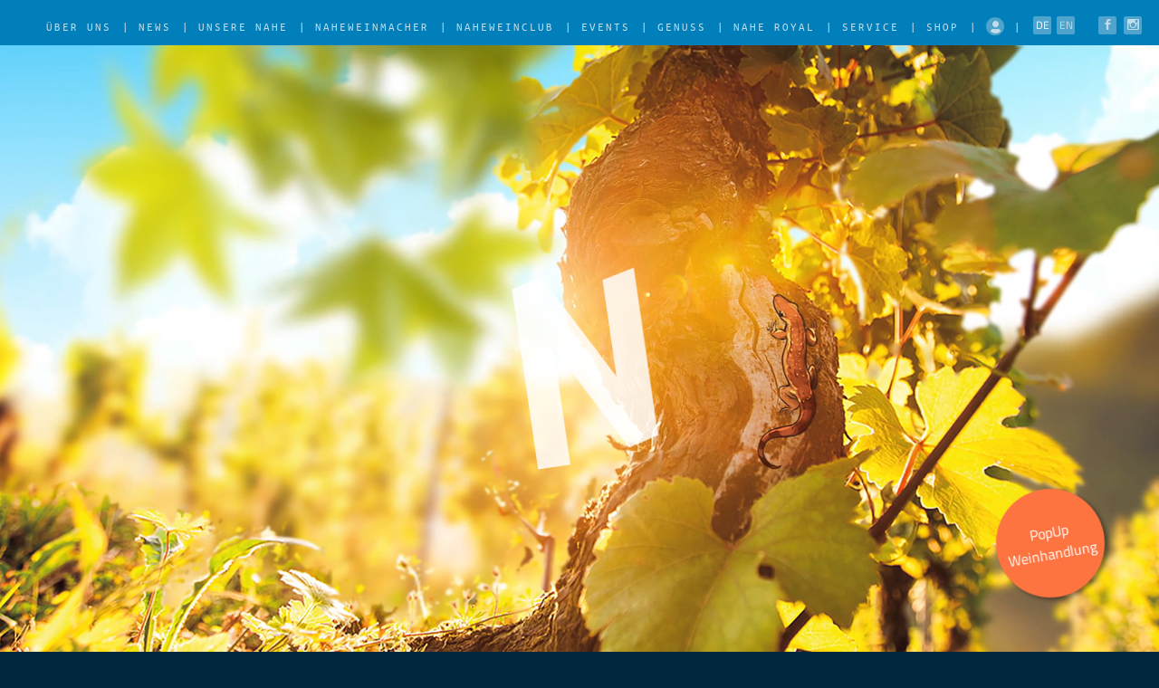

--- FILE ---
content_type: text/html; charset=utf-8
request_url: https://www.weinland-nahe.de/de/2022-12-02-gluhwein-lounge-copy.html
body_size: 6167
content:
<!DOCTYPE html>
<html lang="de">
<head>
<base href="https://www.weinland-nahe.de/cms/" />
	<meta charset="utf-8" />
	<meta http-equiv="X-UA-Compatible" content="IE=Edge,chrome=1" />
    <meta name="viewport" content="width=device-width, user-scalable=no, initial-scale=1" />
	
	<link rel="shortcut icon" href="favicon.ico" type="image/x-icon"/>
    <link rel="icon" href="favicon.ico" type="image/x-icon"/>
    
    <title>Startseite</title><link rel="stylesheet" type="text/css" href="https://www.weinland-nahe.de/cms/cache/portal_video.css" id="m7" />
	
	
	<link href="css/fonts.css" rel="stylesheet">
	
	<link href="fa/css/all.css" rel="stylesheet">
	
	<!-- Bootstrap -->
	<link href="css/bootstrap.min.css" rel="stylesheet" />
	
	<link rel="stylesheet" href="css/jquery-ui.css" />
	
	<link rel="stylesheet" href="css/flexslider.css" type="text/css" media="screen" />
	<link rel="stylesheet" href="css/lightbox.css" />
	<link rel="stylesheet" type="text/css" href="css/owl.carousel.css" />
	
	<link rel="stylesheet" type="text/css" href="css/contenido_backend.css" />
	
				
	<link rel="stylesheet" href="css/style.css">
	
	<!-- Global site tag (gtag.js) - Google Analytics -->
	<script async src="https://www.googletagmanager.com/gtag/js?id=UA-178126811-1"></script>
	<script>
	  window.dataLayer = window.dataLayer || [];
	  function gtag(){dataLayer.push(arguments);}
	  gtag('js', new Date());
	
	  gtag('config', 'UA-178126811-1');
	</script>
	
	
<meta name="generator" content="CMS CONTENIDO 4.10" />
<meta http-equiv="Content-Type" content="application/xhtml+xml; charset=utf-8" />
<meta name="author" content="Systemadministrator" />
<meta name="description" content="" />
<meta name="keywords" content="" />
</head>

<body>
	<!-- navigation_main/template/get.tpl --><div id="headmenu">
	<div class="menulogo portal">
		<a href="/de/index.html">
			<img src="images/WLN_N_w_menu.svg">
		</a>
	</div>
	<ul class="menu">
																																																										<li class=" ">
				<a href="/de/ueber-uns/index.html" title="Über uns" class="">Über uns<span class=""></span></a>
							</li>
																																																										<li class=" ">
				<a href="/de/news/index.html" title="News" class="">News<span class=""></span></a>
							</li>
																																																										<li class=" dropdown">
				<a href="/de/unsere-nahe/index.html" title="Unsere Nahe" class="">Unsere Nahe<span class="caret"></span></a>
									<ul class="">
                                                                <li class="">
            <a href="/de/unsere-nahe/lage/index.html" title="Lage">Lage</a>
        </li>
                                                                 <li class="">
            <a href="/de/unsere-nahe/fakten/index.html" title="Fakten">Fakten</a>
        </li>
                                                                 <li class="">
            <a href="/de/unsere-nahe/terroir/index.html" title="Terroir">Terroir</a>
        </li>
                                                                 <li class="">
            <a href="/de/unsere-nahe/geschichte/index.html" title="Geschichte">Geschichte</a>
        </li>
                                                                 <li class="">
            <a href="/de/unsere-nahe/die-naheweinstrasse/index.html" title="Die Naheweinstraße">Die Naheweinstraße</a>
        </li>
                                                                 <li class="">
            <a href="/de/unsere-nahe/kultur-und-weinbotschafter-nahe/index.html" title="Kultur- und Weinbotschafter Nahe">Kultur- und Weinbotschafter Nahe</a>
        </li>
     
</ul>

							</li>
																																																										<li class=" ">
				<a href="/de/naheweinmacher/index.html" title="NaheWeinMacher" class="">NaheWeinMacher<span class=""></span></a>
							</li>
																																																										<li class=" ">
				<a href="/de/naheweinclub/index.html" title="NaheWeinClub" class="">NaheWeinClub<span class=""></span></a>
							</li>
																																																										<li class=" dropdown">
				<a href="/de/events/index.html" title="Events" class="">Events<span class="caret"></span></a>
									<ul class="">
                                                                <li class="">
            <a href="/de/events/eventkalender/index.html" title="Eventkalender">Eventkalender</a>
        </li>
                                                                 <li class="">
            <a href="/de/events/komm-naeher-festival/index.html" title="KOMM NÄHER FESTIVAL">KOMM NÄHER FESTIVAL</a>
        </li>
                                                                 <li class="">
            <a href="/de/events/saisonauftakt-2025/index.html" title="Saisonauftakt 2025">Saisonauftakt 2025</a>
        </li>
                                                                 <li class="">
            <a href="/de/events/wanderrucksack/index.html" title="Wanderrucksack">Wanderrucksack</a>
        </li>
                                                                 <li class="">
            <a href="/de/events/pop-up-weinhandlung/index.html" title="Pop-Up Weinhandlung">Pop-Up Weinhandlung</a>
        </li>
     
</ul>

							</li>
																																																										<li class=" dropdown">
				<a href="/de/genuss/index.html" title="Genuss" class="">Genuss<span class="caret"></span></a>
									<ul class="">
                                                                <li class="">
            <a href="/de/genuss/nahe.wein.vinothek/index.html" title="Nahe.Wein.Vinothek">Nahe.Wein.Vinothek</a>
        </li>
                                                                 <li class="">
            <a href="/de/genuss/einkehren-beim-winzer/index.html" title="Einkehren beim Winzer">Einkehren beim Winzer</a>
        </li>
                                                                 <li class="">
            <a href="/de/genuss/echter-genuss/index.html" title="Echter Genuss">Echter Genuss</a>
        </li>
                                                                 <li class="">
            <a href="/de/genuss/weinreisen/index.html" title="Weinreisen">Weinreisen</a>
        </li>
                                                                 <li class="">
            <a href="/de/genuss/edelschliff/index.html" title="Edelschliff">Edelschliff</a>
        </li>
     
</ul>

							</li>
																																																										<li class=" dropdown">
				<a href="/de/nahe-royal/index.html" title="Nahe Royal" class="">Nahe Royal<span class="caret"></span></a>
									<ul class="">
                                                                <li class="">
            <a href="/de/nahe-royal/die-weinmajestaeten/index.html" title="Die Weinmajestäten">Die Weinmajestäten</a>
        </li>
                                                                 <li class="">
            <a href="/de/nahe-royal/die-krone/index.html" title="Die Krone">Die Krone</a>
        </li>
                                                                 <li class="">
            <a href="/de/nahe-royal/der-weg-zur-krone/index.html" title="Der Weg zur Krone">Der Weg zur Krone</a>
        </li>
                                                                 <li class="">
            <a href="/de/nahe-royal/historie/index.html" title="Historie">Historie</a>
        </li>
     
</ul>

							</li>
																																																										<li class=" dropdown">
				<a href="/de/service/index.html" title="Service" class="">Service<span class="caret"></span></a>
									<ul class="">
                                                                <li class="">
            <a href="/de/service/kontakt/index.html" title="Kontakt">Kontakt</a>
        </li>
                                                                 <li class="">
            <a href="/de/service/downloads/index.html" title="Downloads">Downloads</a>
        </li>
     
</ul>

							</li>
		
			<li class=" ">
				<a href="https://shop.weinland-nahe.de/" title="Shop" class="" target="_blank">Shop<span class=""></span></a>
			</li>
		
																																																									
						<li class=" ">
				<a href="https://www.weinland-nahe.de/cms/front_content.php?idcat=98" title="Mitglieder" class=""><i class="fad fa-user-circle" style="font-size: 1.6em; position: relative;top: 3px;"></i><span class=""></span></a>
				<ul class="">
					<li class="">
						<a href="https://www.weinland-nahe.de/cms/front_content.php?idart=153" title="Login">Login</a>
					</li>
									</ul>
			</li>
					
		
			

	</ul>
	<div class="header-right menusoc">
		<div class="soc">
			<div class="soclist"><a class="soc-facebook" href="https://www.facebook.com/WeinlandNahe/" target="_blank"></a></div>
			<div class="soclist"><a class="soc-instagram soc-icon-last" href="https://www.instagram.com/weinlandnahe/?hl=de" target="_blank"></a></div>
		</div>
	</div>

	<div class="header-right languages">
		<a href="/en/index.html" >EN</a>
		<a href="/de/index.html" class="active">DE</a>
	</div>

	
</div>
<!-- /navigation_main/template/get.tpl -->	<!-- navigation_main/template/get.tpl --><div id="respmenu">
	<div class="menulogo portal">
		<a href="/de/index.html">
			<img src="images/WLN_N_w_menu.svg">
		</a>
	</div>
<nav class="navbar  navbar-dark">
	<!-- Brand and toggle get grouped for better mobile display -->
	<a class="navbar-brand" href="#"></a>
	<div class="navbar-header">
		<button type="button" class="navbar-toggler" data-toggle="collapse" data-target="#navbar-collapse" aria-expanded="false">
			<span class="navbar-toggler-icon"></span>
		</button>
	</div>
	
	<!-- Collect the nav links, forms, and other content for toggling -->
	<div class="collapse navbar-collapse" id="navbar-collapse">
		
				<!--
			 <form action="/de/suchergebnisse/suchergebnisse.html" method="GET">
				 								 <div class="form-row">
					<div class="form-group col-9">
						<input type="search" id="search_term" name="search_term" class="form-control"  placeholder="Suchen" aria-label="Search">
					 </div>
					 <div class="form-group col-3">
						<button class="btn btn-outline-light btn-block" type="submit"><i class="fa fa-search" aria-hidden="true"></i></button>
					 </div>
				 </div>
			</form>
		-->
				
		<!--
		<div class="header-right languages">
			<a href="/de/index.html" class="active">DE</a>
			<a href="/en/index.html" >EN</a>
			<a href="/index.html" >FR</a>
			<a href="/index.html" >NL</a>
		</div>
		<div class="clear"></div>
		
		<div class="header-right socicons">
			<ul class="soc">
				<li><a class="soc-facebook" href="https://www.facebook.com/EdelSteinLandIdarObersteinHerrstein/" target="_blank"></a></li>
				<li><a class="soc-instagram soc-icon-last" href="https://www.instagram.com/edelsteinland/?hl=de" target="_blank"></a></li>
			</ul>
		</div>
		
		<div class="clear"></div>
		-->
		
		<ul class="navbar-nav">
						<!--
			<li class="respnavi">
				<a href="/de/kacheln/nahe-royal/index.html" title="Vermieter-Login">Vermieter-Login</a>
			</li>
			-->
						
																																																																											<li class="nav-item  ">
					<a href="/de/ueber-uns/index.html" title="Über uns" class="nav-link " data-toggle="" role="" aria-haspopup="" aria-expanded="" id="drop5">Über uns</a>
								</li>
																																																																											<li class="nav-item  ">
					<a href="/de/news/index.html" title="News" class="nav-link " data-toggle="" role="" aria-haspopup="" aria-expanded="" id="drop6">News</a>
								</li>
																																																																											<li class="nav-item  dropdown">
					<a href="/de/unsere-nahe/index.html" title="Unsere Nahe" class="nav-link dropdown-toggle" data-toggle="dropdown" role="button" aria-haspopup="true" aria-expanded="false" id="drop72">Unsere Nahe</a>
									<ul class="dropdown-menu" aria-labelledby="drop72">
                                                                <li class="">
            <a href="/de/unsere-nahe/lage/index.html" title="Lage">Lage</a>
        </li>
                                                                 <li class="">
            <a href="/de/unsere-nahe/fakten/index.html" title="Fakten">Fakten</a>
        </li>
                                                                 <li class="">
            <a href="/de/unsere-nahe/terroir/index.html" title="Terroir">Terroir</a>
        </li>
                                                                 <li class="">
            <a href="/de/unsere-nahe/geschichte/index.html" title="Geschichte">Geschichte</a>
        </li>
                                                                 <li class="">
            <a href="/de/unsere-nahe/die-naheweinstrasse/index.html" title="Die Naheweinstraße">Die Naheweinstraße</a>
        </li>
                                                                 <li class="">
            <a href="/de/unsere-nahe/kultur-und-weinbotschafter-nahe/index.html" title="Kultur- und Weinbotschafter Nahe">Kultur- und Weinbotschafter Nahe</a>
        </li>
     
</ul>

								</li>
																																																																											<li class="nav-item  ">
					<a href="/de/naheweinmacher/index.html" title="NaheWeinMacher" class="nav-link " data-toggle="" role="" aria-haspopup="" aria-expanded="" id="drop73">NaheWeinMacher</a>
								</li>
																																																																											<li class="nav-item  ">
					<a href="/de/naheweinclub/index.html" title="NaheWeinClub" class="nav-link " data-toggle="" role="" aria-haspopup="" aria-expanded="" id="drop164">NaheWeinClub</a>
								</li>
																																																																											<li class="nav-item  dropdown">
					<a href="/de/events/index.html" title="Events" class="nav-link dropdown-toggle" data-toggle="dropdown" role="button" aria-haspopup="true" aria-expanded="false" id="drop154">Events</a>
									<ul class="dropdown-menu" aria-labelledby="drop154">
                                                                <li class="">
            <a href="/de/events/eventkalender/index.html" title="Eventkalender">Eventkalender</a>
        </li>
                                                                 <li class="">
            <a href="/de/events/komm-naeher-festival/index.html" title="KOMM NÄHER FESTIVAL">KOMM NÄHER FESTIVAL</a>
        </li>
                                                                 <li class="">
            <a href="/de/events/saisonauftakt-2025/index.html" title="Saisonauftakt 2025">Saisonauftakt 2025</a>
        </li>
                                                                 <li class="">
            <a href="/de/events/wanderrucksack/index.html" title="Wanderrucksack">Wanderrucksack</a>
        </li>
                                                                 <li class="">
            <a href="/de/events/pop-up-weinhandlung/index.html" title="Pop-Up Weinhandlung">Pop-Up Weinhandlung</a>
        </li>
     
</ul>

								</li>
																																																																											<li class="nav-item  dropdown">
					<a href="/de/genuss/index.html" title="Genuss" class="nav-link dropdown-toggle" data-toggle="dropdown" role="button" aria-haspopup="true" aria-expanded="false" id="drop75">Genuss</a>
									<ul class="dropdown-menu" aria-labelledby="drop75">
                                                                <li class="">
            <a href="/de/genuss/nahe.wein.vinothek/index.html" title="Nahe.Wein.Vinothek">Nahe.Wein.Vinothek</a>
        </li>
                                                                 <li class="">
            <a href="/de/genuss/einkehren-beim-winzer/index.html" title="Einkehren beim Winzer">Einkehren beim Winzer</a>
        </li>
                                                                 <li class="">
            <a href="/de/genuss/echter-genuss/index.html" title="Echter Genuss">Echter Genuss</a>
        </li>
                                                                 <li class="">
            <a href="/de/genuss/weinreisen/index.html" title="Weinreisen">Weinreisen</a>
        </li>
                                                                 <li class="">
            <a href="/de/genuss/edelschliff/index.html" title="Edelschliff">Edelschliff</a>
        </li>
     
</ul>

								</li>
																																																																											<li class="nav-item  dropdown">
					<a href="/de/nahe-royal/index.html" title="Nahe Royal" class="nav-link dropdown-toggle" data-toggle="dropdown" role="button" aria-haspopup="true" aria-expanded="false" id="drop76">Nahe Royal</a>
									<ul class="dropdown-menu" aria-labelledby="drop76">
                                                                <li class="">
            <a href="/de/nahe-royal/die-weinmajestaeten/index.html" title="Die Weinmajestäten">Die Weinmajestäten</a>
        </li>
                                                                 <li class="">
            <a href="/de/nahe-royal/die-krone/index.html" title="Die Krone">Die Krone</a>
        </li>
                                                                 <li class="">
            <a href="/de/nahe-royal/der-weg-zur-krone/index.html" title="Der Weg zur Krone">Der Weg zur Krone</a>
        </li>
                                                                 <li class="">
            <a href="/de/nahe-royal/historie/index.html" title="Historie">Historie</a>
        </li>
     
</ul>

								</li>
																																																																											<li class="nav-item  dropdown">
					<a href="/de/service/index.html" title="Service" class="nav-link dropdown-toggle" data-toggle="dropdown" role="button" aria-haspopup="true" aria-expanded="false" id="drop77">Service</a>
									<ul class="dropdown-menu" aria-labelledby="drop77">
                                                                <li class="">
            <a href="/de/service/kontakt/index.html" title="Kontakt">Kontakt</a>
        </li>
                                                                 <li class="">
            <a href="/de/service/downloads/index.html" title="Downloads">Downloads</a>
        </li>
     
</ul>

								</li>
			
			
			<li class="nav-item">
				<a href="https://shop.weinland-nahe.de/" title="Shop" class="nav-link" target="_blank">Shop<span class=""></span></a>
			</li>
			
																																																																										
			
								<li class="nav-item  ">
					<a href="/de/mitglieder/index.html" title="Mitglieder" class="nav-link " data-toggle="" role="" aria-haspopup="" aria-expanded="" id="drop98"><i class="fad fa-user-circle" style="font-size: 1.6em; position: relative;top: 3px;"></i></a>
					<ul class="dropdown-menu" aria-labelledby="drop98">
						<li class="">
							<a href="/de/mitglieder/user-login.html" title="Login">Login</a>
						</li>
											</ul>
				</li>
							
			
			
			
			<div class="header-right">
				<div class="soc">
					<div class="soclist"><a class="soc-facebook" href="https://www.facebook.com/WeinlandNahe/" target="_blank"></a></div>
					<div class="soclist"><a class="soc-instagram soc-icon-last" href="https://www.instagram.com/weinlandnahe/?hl=de" target="_blank"></a></div>
				</div>
			</div>
			
			
		</ul>
	</div><!-- /.navbar-collapse -->
</nav>
</div>
<!-- /navigation_main/template/get.tpl -->    
	<div id="page-content">
		<div class="splashlogo">
	<img src="images/WLN_N_w.svg">
</div>
<div id="spinner"><i class="fad fa-spinner-third fa-spin fa-lg"></i></div>
<div id="portalslider">
	<div class="full-size">
		<video id="mobilevideo" autoplay="" muted="" loop="" playsinline="">
			<source src="https://www.weinland-nahe.de/cms/upload/portal/video/WLN_Startscreen_mobile_HD.mp4" type="video/mp4" />
		</video>
		
		<video id="portalvideo" autoplay="" muted="" loop="" playsinline="">
			<source src="https://www.weinland-nahe.de/cms/upload/portal/video/20200630_WLN_Startscreen_Animation_Parallax_1080.mp4" type="video/mp4" />
		</video>
	</div>
	<div class="hbcontainer hbright hbfullservice" style="z-index: 9;width: 180px;float: right;">
		<div class="hb" onclick="location.href='/de/events/pop-up-weinhandlung/index.html'" style="cursor: pointer;margin-top: -280px;">
			<div class="hbcontent">
				<p>PopUp<br>Weinhandlung</p>
			</div>
		</div>
	</div>
	<canvas class="waving weiss wave" style="z-index:9;"></canvas>
	
</div>	
		
		
<div  class="whitebox headliner  centercenter" >
	
		<div class="contentpaddingl text-center">
			<div class="container" data-wow-delay="0.5s">
									<h2>Willkommen bei echten Typen!</h2>
<p>Charakterstark und unverkennbar &ndash; wie diese authentische, an historischen Zeugnissen reiche Kulturlandschaft sind auch die Weine und die Menschen. <br>Die Weinmacher und Weinmacherinnen an der Nahe sind echten Typen. Und echte K&ouml;nner. Stets aufs Neue entstehen hier begeisternd vielschichtige, mineralisch dichte Weine. Gepr&auml;gt durch unser idealtypisches Klima und absolut einzigartiges Terroir.</p>
					
							</div>
		</div>
		
			<div class="wavecontainer">
				<canvas class="waving orange wave"></canvas>
			</div>
			
	
</div>				
<div class="orangebox headliner  text-center centercenter essentials">
	
		<div class="contentpaddingl">
			<div class="container-fluid wow fadeInUp" data-wow-delay="0.5s">
									<h2>Schon gewusst? 10 +1 Fakten &uuml;ber die Nahe</h2>
					<img src="https://www.weinland-nahe.de/cms/cache/4c0bc390d342b34b0454b4db2f78048f.png" alt="" border="0"/>
							</div>
							<!-- rows -->
								<div class="container-fluid text-center wow fadeInUp" data-wow-delay="0.5s">
					<p><span class="spanh2">3zu1</span> Im Weinland Nahe werden 75% wei&szlig;e und 25% rote Trauben angebaut</p>
				</div>
								<div class="container-fluid text-center wow fadeInUp" data-wow-delay="0.5s">
					<p><span class="spanh2">42 Millionen 390 Tausend</span> Das Weinland Nahe hat 4250 Hektar Rebfl&auml;che</p>
				</div>
								<div class="container-fluid text-center wow fadeInUp" data-wow-delay="0.5s">
					<p><span class="spanh2">R&ouml;merzeit &ndash; 1971</span> Fr&uuml;he internationale H&ouml;henfl&uuml;ge, jedoch erst <strong>1971</strong> eigenst&auml;ndiges Weinanbaugebiet</p>
				</div>
								<div class="container-fluid text-center wow fadeInUp" data-wow-delay="0.5s">
					<p><span class="spanh2">Echte Typen:</span> Eigenwillig und authentisch - gro&szlig;e Weine nur von echten Typen</p>
				</div>
								<div class="container-fluid text-center wow fadeInUp" data-wow-delay="0.5s">
					<p><span class="spanh2">Nahe extrem:</span> Harte Kontraste und sanfte Harmonien pr&auml;gen den Charakter dieser Weinlandschaft</p>
				</div>
								<div class="container-fluid text-center wow fadeInUp" data-wow-delay="0.5s">
					<p><span class="spanh2">BodenMultiKulti. </span>Einzigartig: mehr als 180 verschiedene Bodenformationen</p>
				</div>
								<div class="container-fluid text-center wow fadeInUp" data-wow-delay="0.5s">
					<p><span class="spanh2">Urgewalten &amp; Geschmacksexplosionen.</span> Von den wilden Verwerfungen der Urzeit zu faszinierenden Highlights im Glas &hellip;</p>
				</div>
								<div class="container-fluid text-center wow fadeInUp" data-wow-delay="0.5s">
					<p><span class="spanh2">Mikrokosmos sensationell:</span> Flora und Fauna in unendlicher F&uuml;lle</p>
				</div>
								<div class="container-fluid text-center wow fadeInUp" data-wow-delay="0.5s">
					<p><span class="spanh2">Gaumenkitzel:</span> Paradies f&uuml;r Weingourmets &amp; Eldorado f&uuml;r Entdecker</p>
				</div>
								<div class="container-fluid text-center wow fadeInUp" data-wow-delay="0.5s">
					<p><span class="spanh2">Meisterwerk:</span> Kein Geheimtipp, daf&uuml;r aber Weltklasse!</p>
				</div>
								<div class="container-fluid text-center wow fadeInUp" data-wow-delay="0.5s">
					<p><span class="spanh2">Wein, Wandern, Wellness:</span> Die perfekte Kombination f&uuml;r <strong>360 Grad Genuss</strong></p>
				</div>
				
				<!-- rows -->
					</div>
		
			<div class="wavecontainer">
				<canvas class="waving blaul wave"></canvas>
			</div>
			
	
</div>				
<div  class="blueboxl blogbox infobox  centercenter" >
	
		<div class="contentpaddingl text-center">
			<div class="container wow fadeInUp" data-wow-delay="0.5s">
									<h2>Themen</h2>
					
												<!-- rows -->
				<div class="row grid">
										<div class="grid-item col-xs-12 col-sm-6 col-md-6 col-lg-4">
						<figure id="/de/unsere-nahe/lage/index.html" class="effect-apollo auto" onclick="location.href='/de/unsere-nahe/lage/index.html'" style="cursor: pointer;">
							<div class="imgdivcontainer">
								<div class="imgdiv" style="background-image: url('https://www.weinland-nahe.de/cms/cache/38d4609f44cb4f04d0ecd99135fca18d.jpg');"></div>
								
								<div class="boxinfo"><p>Lage</p></div>
							</div>
							
						</figure>
					</div>
										<div class="grid-item col-xs-12 col-sm-6 col-md-6 col-lg-4">
						<figure id="/de/unsere-nahe/terroir/index.html" class="effect-apollo auto" onclick="location.href='/de/unsere-nahe/terroir/index.html'" style="cursor: pointer;">
							<div class="imgdivcontainer">
								<div class="imgdiv" style="background-image: url('https://www.weinland-nahe.de/cms/cache/4bcf37ef221235e17276d2eb61c1ced9.jpg');"></div>
								
								<div class="boxinfo"><p>Terroir</p></div>
							</div>
							
						</figure>
					</div>
										<div class="grid-item col-xs-12 col-sm-6 col-md-6 col-lg-4">
						<figure id="/de/naheweinmacher/index.html" class="effect-apollo auto" onclick="location.href='/de/naheweinmacher/index.html'" style="cursor: pointer;">
							<div class="imgdivcontainer">
								<div class="imgdiv" style="background-image: url('https://www.weinland-nahe.de/cms/cache/cb1af3c36ec99f8f52c04a24af61fcf2.jpg');"></div>
								
								<div class="boxinfo"><p>Weinmacher</p></div>
							</div>
							
						</figure>
					</div>
										<div class="grid-item col-xs-12 col-sm-6 col-md-6 col-lg-4">
						<figure id="/de/genuss/einkehren-beim-winzer/index.html" class="effect-apollo auto" onclick="location.href='/de/genuss/einkehren-beim-winzer/index.html'" style="cursor: pointer;">
							<div class="imgdivcontainer">
								<div class="imgdiv" style="background-image: url('https://www.weinland-nahe.de/cms/cache/56a5a63cf5794352c3ba53b8d6f2bf3f.jpg');"></div>
								
								<div class="boxinfo"><p>Einkehren beim Winzer</p></div>
							</div>
							
						</figure>
					</div>
										<div class="grid-item col-xs-12 col-sm-6 col-md-6 col-lg-4">
						<figure id="/de/genuss/echter-genuss/index.html" class="effect-apollo auto" onclick="location.href='/de/genuss/echter-genuss/index.html'" style="cursor: pointer;">
							<div class="imgdivcontainer">
								<div class="imgdiv" style="background-image: url('https://www.weinland-nahe.de/cms/cache/e92f345a8d47d709cd2a584bdb7c4285.jpg');"></div>
								
								<div class="boxinfo"><p>Echter Genuss</p></div>
							</div>
							
						</figure>
					</div>
										<div class="grid-item col-xs-12 col-sm-6 col-md-6 col-lg-4">
						<figure id="/de/nahe-royal/index.html" class="effect-apollo auto" onclick="location.href='/de/nahe-royal/index.html'" style="cursor: pointer;">
							<div class="imgdivcontainer">
								<div class="imgdiv" style="background-image: url('https://www.weinland-nahe.de/cms/cache/8a638c588f96c00bfdb684dfccca51e6.jpg');"></div>
								
								<div class="boxinfo"><p>Nahe Royal</p></div>
							</div>
							
						</figure>
					</div>
					
				</div>
				<!-- rows -->
							</div>
		</div>
	
			<div class="wavecontainer">
				<canvas class="waving weiss wave"></canvas>
			</div>
			
	
</div>

	
	
	
	
	
	

				
<div  class="whitebox infobox  centercenter newsteaser" >
	
		<div class="contentpaddingl text-center">
			<div class="container" data-wow-delay="0.5s">
									<h2>News</h2>
					
												<!-- rows -->
				<div class="row">
										<div class="col-md-6 col-lg-6">
						<div class="news-container" onclick="location.href='/de/news/herkunftsweinmesse-vinvin.html'" style="cursor: pointer;">
							<div class="imgdivcontainer">
								<div class="imgdiv" style="background-image: url('https://www.weinland-nahe.de/cms/cache/aa473a9a2bcb2d948baa0a8d676c3feb.jpg');"></div>
								
							</div>
							<div class="text-left boxinfo">
								<div>
									<p>Herkunftsweinmesse VINVIN</p>
								</div>
							</div>
						</div>
					</div>
					
										<div class="col-md-6 col-lg-6">
						<div class="news-container" onclick="location.href='/de/news/gemeinsam-fuer-den-nahewein-ehemalige-weinmajestaeten-werden-die-nahe-im-naechsten-jahr-repraesentieren.html'" style="cursor: pointer;">
							<div class="imgdivcontainer">
								<div class="imgdiv" style="background-image: url('https://www.weinland-nahe.de/cms/cache/4a4a570c6d33e39d6abdbbf49f30d896.jpg');"></div>
								
							</div>
							<div class="text-left boxinfo">
								<div>
									<p>
Gemeinsam f&uuml;r den Nahewein &ndash; ehemalige Weinmajest&auml;ten werden die Nahe im n&auml;chsten Jahr repr&auml;sentieren

</p>
								</div>
							</div>
						</div>
					</div>
					
										<div class="col-md-6 col-lg-6">
						<div class="news-container" onclick="location.href='/de/news/popup-weinhandlung.html'" style="cursor: pointer;">
							<div class="imgdivcontainer">
								<div class="imgdiv" style="background-image: url('https://www.weinland-nahe.de/cms/cache/f97bb643828bb05b1af088493e7a314d.png');"></div>
								
							</div>
							<div class="text-left boxinfo">
								<div>
									<p>POP UP Weinhandlung</p>
								</div>
							</div>
						</div>
					</div>
					
										<div class="col-md-6 col-lg-6">
						<div class="news-container" onclick="location.href='/de/news/naheweinclub.html'" style="cursor: pointer;">
							<div class="imgdivcontainer">
								<div class="imgdiv" style="background-image: url('https://www.weinland-nahe.de/cms/cache/07997ec1e922c4ee1448b378566482f7.jpg');"></div>
								
							</div>
							<div class="text-left boxinfo">
								<div>
									<p>NAHEWEINCLUB&nbsp;</p>
								</div>
							</div>
						</div>
					</div>
					
					
				</div>
				<!-- rows -->
							</div>
		</div>
		
			<div class="wavecontainer">
				<canvas class="waving blaud wave"></canvas>
			</div>
			
	
</div>							</div>
	
		


<div class="footerbox">
	
		<div class="hbcontainer hbright hbfullservice">
			<div class="hb" onclick="location.href='/de/infopaket.html'" style="cursor: pointer;">
				<div class="hbcontent">
					<p>kostenloses<br>INFOPAKET<br>anfordern</p>
				</div>
			</div>
		</div>
		
	<div class="contentpadding">
		<div class="container-fluid" data-wow-delay="0.2s">
			
			<div class="row">
				
				<div class="col-xs-12 col-sm-6 col-lg-4 col-xl-2">
					<p><img class="footerlogo" src="https://www.weinland-nahe.de/cms/upload/footer/WLN_Logo_Claim_RGB_invers.png" alt="" border="0"></p>
				</div>
				<div class="col-xs-12 col-sm-6 col-lg-4 col-xl-2">
					<h2><a href="/de/ueber-uns/index.html">&Uuml;ber uns</a></h2>
<h2><a href="/de/news/index.html">News</a></h2>
<h2><a href="/de/events/index.html">Events</a></h2>
<h2 class="noline"><a href="/de/naheweinmacher/index.html">Weinmacher</a></h2>
				</div>
				<div class="clearfix visible-sm-block"></div>
				<div class="col-xs-12 col-sm-6 col-lg-4 col-xl-2">
					<h2><a href="/de/unsere-nahe/index.html">Unsere Nahe</a></h2>
<ul>
<li><a href="/de/unsere-nahe/lage/index.html">Lage</a></li>
<li><a href="/de/unsere-nahe/fakten/index.html">Fakten</a></li>
<li><a href="/de/unsere-nahe/terroir/index.html">Terroir</a></li>
<li><a href="/de/unsere-nahe/geschichte/index.html">Geschichte</a></li>
</ul>
				</div>
				<div class="clearfix visible-md-block"></div>
				<div class="col-xs-12 col-sm-6 col-lg-4 col-xl-2">
					<h2><a href="/de/nahe-royal/index.html">Nahe Royal</a></h2>
<ul>
<li><a href="/de/nahe-royal/die-weinmajestaeten/index.html">Die Weinmajest&auml;ten</a></li>
<li><a href="/de/nahe-royal/die-krone/index.html">Die Krone</a></li>
<li><a href="/de/nahe-royal/der-weg-zur-krone/index.html">Der Weg zur Krone</a></li>
<li><a href="/de/nahe-royal/historie/index.html">Historie</a></li>
</ul>
				</div>
				<div class="clearfix visible-sm-block"></div>
				<div class="col-xs-12 col-sm-6 col-lg-4 col-xl-2">
					<h2><a href="/de/genuss/index.html">Genuss</a></h2>
<ul>
<li><a href="/de/genuss/nahe.wein.vinothek/index.html">Nahe.Wein.Vinothek</a></li>
<li><a href="/de/genuss/einkehren-beim-winzer/index.html">Einkehren beim Winzer</a></li>
<li><a href="/de/genuss/echter-genuss/index.html">Echter Genuss</a></li>
<li><a href="/de/genuss/weinreisen/index.html">Weinreisen</a></li>
<li><a href="/de/genuss/edelschliff/index.html">Edelschliff</a></li>
</ul>
				</div>
				<div class="col-xs-12 col-sm-6 col-lg-4 col-xl-2">
					<h2><a href="/de/service/index.html">Service</a></h2>
<ul>
<li><a href="/de/service/kontakt/kontakt.html">Kontakt</a></li>
<li><a href="/de/service/downloads/index.html">Downloads</a></li>
</ul>
<h2 class="linetop noline"><a href="https://shop.weinland-nahe.de/" target="_blank">Shop</a></h2>
				</div>
	
			</div>
			
			<div class="text-center">
										
			<a href="https://www.naheland.net/" target="_blank"><img src="https://www.weinland-nahe.de/cms/upload/footer/logos_2c/10_nl_2c.png" class="footerlogos" alt="" border="0"></a>
			
										
			<a href="https://www.soonahe.de" target="_blank"><img src="https://www.weinland-nahe.de/cms/upload/footer/logos_2c/20_soonahe_2c.png" class="footerlogos" alt="" border="0"></a>
			
										
			<a href="https://www.kultur-und-weinbotschafter.de/nahe" target="_blank"><img src="https://www.weinland-nahe.de/cms/upload/footer/logos_2c/30_botschafter_2c.png" class="footerlogos" alt="" border="0"></a>
			
										
			<a href="https://www.deutscheweine.de/" target="_blank"><img src="https://www.weinland-nahe.de/cms/upload/footer/logos_2c/40_dwi_2c.png" class="footerlogos" alt="" border="0"></a>
			
										
			<a href="https://www.wineinmoderation.eu/de/" target="_blank"><img src="https://www.weinland-nahe.de/cms/upload/footer/logos_2c/50_wim_2c.png" class="footerlogos" alt="" border="0"></a>
			
										
			<a href="http://www.nahe-vinothek.de/" target="_blank"><img src="https://www.weinland-nahe.de/cms/upload/footer/logos_2c/60_wln_v_2c.png" class="footerlogos" alt="" border="0"></a>
			
										
			<img src="https://www.weinland-nahe.de/cms/upload/footer/logos_2c/70_gu_gga_2c.png" class="footerlogos" alt="" border="0">
			
										
			<a href="https://naheweinrebellen.de" target="_blank"><img src="https://www.weinland-nahe.de/cms/upload/footer/logos_2c/75_nwrebellen_2c.png" class="footerlogos" alt="" border="0"></a>
			
										
			<a href="https://www.schwollener.de/" target="_blank"><img src="https://www.weinland-nahe.de/cms/upload/footer/logos_2c/77_schwollener_2c.png" class="footerlogos" alt="" border="0"></a>
			
										
			<a href="https://www.komm-naeher.com/" target="_blank"><img src="https://www.weinland-nahe.de/cms/upload/footer/logos_2c/80_kommnaeher_2c.png" class="footerlogos" alt="" border="0"></a>
			
				
			</div>
			
			<div class="footercopyright text-center">
				<span class="footeryear">© 2026</span> <p>Weinland Nahe e.V. | Alle Rechte vorbehalten | <a href="/de/service/kontakt/kontakt.html" title="">Kontakt</a> - <a href="/de/datenschutz.html" title="">Datenschutz</a> - <a href="/de/impressum.html" title="">Impressum</a></p>
			</div>
		</div>
	</div>
</div>	
	<script src="js/jquery-2.2.4.min.js"></script>
	<script type="text/javascript" src="js/jquery-ui.min.js"></script>
	<script type="text/javascript" charset="utf-8" src="js/jquery.touchSwipe.min.js"></script>
	
	<script src="js/bootstrap.min.js"></script>
	
	<script src="js/jquery.flexslider.js"></script>
	<script src="js/lightbox.js"></script>
	<script type="text/javascript" charset="utf-8" src="js/owl.carousel.min.js"></script>
	
	<script src="js/libraries.min.js"></script>
	<script src="js/jquery.parallax.js"></script>
	<script src="js/isotope.pkgd.min.js"></script>
	
	<script type="text/javascript" src="js/waves.js"></script>
		
	<script type="text/javascript" src="js/custom.js"></script>

	<script type="text/javascript">

	if (typeof initSlider1 == 'function') { 
	  initSlider1();
	}

</script>		
	
  
<script src="https://www.weinland-nahe.de/cms/cache/portal_video.js" type="text/javascript"></script></body>
</html>


--- FILE ---
content_type: text/css
request_url: https://www.weinland-nahe.de/cms/cache/portal_video.css
body_size: 1484
content:
/* PORTAL SLIDER */

.layer {
	position: absolute;
}
.layer div {
	-webkit-transform: translate3d(0, 0, 0);
	-moz-transform: translate3d(0, 0, 0);
	transform: translate3d(0, 0, 0);
	-webkit-transform-style: preserve-3d;
	-moz-transform-style: preserve-3d;
	transform-style: preserve-3d;
	-webkit-backface-visibility: hidden;
	-moz-backface-visibility: hidden;
	backface-visibility: hidden;
}
.title {
	font-size: 3em;
	text-shadow: 0 8px 6px rgba(0, 0, 0, 0.6);
	margin-top: -0.7em;
	position: absolute;
	width: 100%;
	top: 42%;
}
#video {
    width: 100vw;
    height: 100vh;
    min-height: calc(var(--vh, 1vh) * 100);
    background: transparent;
	position: relative;
    background-size: contain;
    background-repeat: no-repeat;
    background-position: center;
    background-color: #003e66; 
}
#portalvideo {
    position: absolute;
    right: 0;
    bottom: 0;
    top: 0;
    right: 0;
    width: 100%;
    height: 100%;
    background-size: 100% 100%;
    background-color: #003e66;
    background-position: center center;
    background-size: contain;
    object-fit: cover;
    z-index: 3;
}
#mobilevideo {
    position: absolute;
    right: 0;
    bottom: 0;
    top: 0;
    right: 0;
    width: 100%;
    height: 100%;
    background-size: 100% 100%;
    background-color: #003e66;
    background-position: center center;
    background-size: contain;
    object-fit: cover;
    z-index: 3;
}
@media only screen and (min-width: 1025px) {
	#mobilevideo {
		display: none;
	}
}

@media only screen and (max-width: 1024px) {
	#portalvideo {
		display: none;
	}
}

#video .mobile {
    display: block;
    width: 100vw;
    height: 100vh;
    min-height: calc(var(--vh, 1vh) * 100);
    position: relative;
    background-size: cover;
    background-repeat: no-repeat;
    background-position: center;
    background-color: #003e66;
}
@media only screen and (min-width: 1025px) {
	#video .mobile {
		display: none;
	}
}

#fieldbig.container-fluid {
	padding-right: 0px !important;
	padding-left: 0px !important;
}
#fieldbig.container-fluid .row {
	margin-right: 0px !important;
	margin-left: 0px !important;
}
.fullheight {
    height: 100%;
}
.full-size {
    width: 100%;
    height: 100%;
}
.bigImg {
    background-size: cover;
    background-repeat: no-repeat;
    background-position: center center;
    margin: 0;
    padding: 0;
	padding-right: 0px !important;
	padding-left: 0px !important;
}


#portalslider {
	height: 1300px;
	background-color: #007fba;
	position: relative;
}
#portalslider .flexslider .slides > li { 
	background-position: center;
	height: 100%;
	width: 100%;
	-webkit-backface-visibility: hidden;
	-webkit-background-size: cover;
	-moz-background-size: cover;
	-o-background-size: cover;
	background-size: cover;
}
#portalslider .flexslider-container, 
#portalslider .flexslider .slides, 
#portalslider .flex-viewport {
    height: 100%;
}
#portalslider ul.slides {
	margin: 0;
	padding: 0;
}
#portalslider .flexslider {
	margin: 0; 
	padding: 0;
	border: 0px; 
	overflow: hidden;
	-webkit-border-radius: 0px;
    -moz-border-radius: 0px;
    border-radius: 0px;
}
#portalslider .flex-direction-nav a,
#portalslider .flex-direction-nav a:before {
	font-size: 40px;
	display: inline-block;
	color: rgba(255, 255, 255, 0.8);
	/*
	text-shadow: 1px 1px 0 rgba(255, 255, 255, 0.3);
	*/
	text-shadow: none;
}

#portalslider .flex-control-nav {
    width: 100%;
    position: absolute;
    bottom: 20px;
	left: 20px;
    text-align: left;
	display: block;
}
@media only screen and (max-width:767px) {
    #portalslider .flex-control-nav {
        display: none;
    }
}

#portalslider .flex-control-nav li {
    margin: 0 6px;
    display: inline-block;
    zoom: 1;
}
#portalslider .flex-control-paging li a {
    width: 15px;
    height: 15px;
    display: block;
    background-color: rgba(255,255,255,0);
    border: 2px solid #fff;
    cursor: pointer;
    text-indent: 9999px;
    position: relative;
    z-index: 10;
    -moz-border-radius: 50%;
    -webkit-border-radius: 50%;
    border-radius: 50%;
    -webkit-transition: background-color .2s;
    -o-transition: background-color .2s;
    transition: background-color .2s;
	-webkit-box-shadow: none;
	-moz-box-shadow: none;
	-o-box-shadow: none;
	box-shadow: none;
}
#portalslider .flex-control-paging li a.flex-active {
    background-color: #fff;
    cursor: default;
}
#portalslider .flexslider .slide-overlay-container {
	float: none;
	margin: 0 auto;
}
#portalslider .flexslider .slide-overlay,
#portalslider .flexslider .slide-overlay h1, 
#portalslider .flexslider .slide-overlay h2, 
#portalslider .flexslider .slide-overlay h3, 
#portalslider .flexslider .slide-overlay h4, 
#portalslider .flexslider .slide-overlay h5, 
#portalslider .flexslider .slide-overlay p,
#portalslider .flexslider .slide-overlay a {
	color: #fff;
	text-decoration: none;
}
#portalslider .flexslider .slide-overlay h5 {
	text-transform: uppercase;
	font-size: 1.7em;
	letter-spacing: .05em;
	line-height: 1.0em;
	text-shadow: 1px 1px 4px rgba(0, 0, 0, 0.5);
	margin-bottom: .5em;
}
#portalslider .flexslider .slide-overlay h1,
#portalslider .flexslider .slide-overlay h1 a,
#portalslider .flexslider .slide-overlay h1 a p {
	font-size: 50px;
	font-weight: 600;
	letter-spacing: .05em;
	line-height: 1.2em;
	text-shadow: 1px 1px 4px rgba(0, 0, 0, 0.5);
}
#portalslider .flexslider .slide-overlay .btn {
	text-transform: uppercase;
	font-size: 1.2em;
	letter-spacing: .05em;
	text-shadow: 1px 1px 4px rgba(0, 0, 0, 0.5);
	
    display: inline-block;
    padding: 6px 20px;
    margin-bottom: 0;
    text-align: center;
    white-space: nowrap;
    vertical-align: middle;
    -ms-touch-action: manipulation;
    touch-action: manipulation;
    cursor: pointer;
    -webkit-user-select: none;
    -moz-user-select: none;
    -ms-user-select: none;
    user-select: none;
    background-image: none;
    border: 2px solid #fff;
    border-radius: 2px;
}
#portalslider .flexslider .slide-overlay .btn:hover {
	text-shadow: 0px 0px 0px rgba(0, 0, 0, 0);
	background-color: rgba(255, 255, 255, 0.9);
	color: #5c6488;
}
#portalslider .flexslider .slide-overlay {
	-webkit-transition: 1.2s cubic-bezier(.52, .01, .16, 1) 0s;
	-moz-transition: 1.2s cubic-bezier(.52, .01, .16, 1) 0s;
	transition: 1.2s cubic-bezier(.52, .01, .16, 1) 0s;
}
#portalslider .flexslider .slide-overlay .text-center>* {
    -webkit-transition-delay: .17s;
    -moz-transition-delay: .17s;
    transition-delay: .17s;
    -webkit-transition-duration: .52s;
    -moz-transition-duration: .52s;
    transition-duration: .52s
}
@media only screen and (max-width:1199px) {
    #portalslider .flexslider .slide-overlay h5 {
		font-size: 1.5em;
	}
	#portalslider .flexslider .slide-overlay h1,
	#portalslider .flexslider .slide-overlay h1 a,
	#portalslider .flexslider .slide-overlay h1 a p {
		font-size: 40px;
		line-height: 1.0em;
	}
	#portalslider .flexslider .slide-overlay .btn {
		font-size: 1.0em;
	}
}
@media only screen and (max-width:991px) {
    #portalslider .flexslider .slide-overlay h5 {
		font-size: 1.2em;
	}
	#portalslider .flexslider .slide-overlay h1,
	#portalslider .flexslider .slide-overlay h1 a,
	#portalslider .flexslider .slide-overlay h1 a p {
		font-size: 30px;
	}
	#portalslider .flexslider .slide-overlay .btn {
		font-size: 0.9em;
	}
}
@media only screen and (max-width:767px) {
    #portalslider .flexslider .slide-overlay h5 {
		font-size: 0.9em;
	}
	#portalslider .flexslider .slide-overlay h1,
	#portalslider .flexslider .slide-overlay h1 a,
	#portalslider .flexslider .slide-overlay h1 a p {
		font-size: 20px;
	}
	#portalslider .flexslider .slide-overlay .btn {
		font-size: 0.7em;
	}
}









#spinner {
	display:none;
	color: #fff;
	font-size: 50px;
	position: absolute;
	z-index: 99;
	top: 50%;
	left: 50%;
	margin-left:-25px;
	margin-top:-25px;
}







--- FILE ---
content_type: text/css
request_url: https://www.weinland-nahe.de/cms/css/fonts.css
body_size: 481
content:
/* ubuntu-mono-regular - latin */
@font-face {
  font-family: 'Ubuntu Mono';
  font-style: normal;
  font-weight: 400;
  src: url('../fonts/ubuntu-mono-v15-latin-regular.eot'); /* IE9 Compat Modes */
  src: local(''),
       url('../fonts/ubuntu-mono-v15-latin-regular.eot?#iefix') format('embedded-opentype'), /* IE6-IE8 */
       url('../fonts/ubuntu-mono-v15-latin-regular.woff2') format('woff2'), /* Super Modern Browsers */
       url('../fonts/ubuntu-mono-v15-latin-regular.woff') format('woff'), /* Modern Browsers */
       url('../fonts/ubuntu-mono-v15-latin-regular.ttf') format('truetype'), /* Safari, Android, iOS */
       url('../fonts/ubuntu-mono-v15-latin-regular.svg#UbuntuMono') format('svg'); /* Legacy iOS */
}

/* ubuntu-mono-700 - latin */
@font-face {
  font-family: 'Ubuntu Mono';
  font-style: normal;
  font-weight: 700;
  src: url('../fonts/ubuntu-mono-v15-latin-700.eot'); /* IE9 Compat Modes */
  src: local(''),
       url('../fonts/ubuntu-mono-v15-latin-700.eot?#iefix') format('embedded-opentype'), /* IE6-IE8 */
       url('../fonts/ubuntu-mono-v15-latin-700.woff2') format('woff2'), /* Super Modern Browsers */
       url('../fonts/ubuntu-mono-v15-latin-700.woff') format('woff'), /* Modern Browsers */
       url('../fonts/ubuntu-mono-v15-latin-700.ttf') format('truetype'), /* Safari, Android, iOS */
       url('../fonts/ubuntu-mono-v15-latin-700.svg#UbuntuMono') format('svg'); /* Legacy iOS */
}

/* titillium-web-200 - latin */
@font-face {
  font-family: 'Titillium Web';
  font-style: normal;
  font-weight: 200;
  src: url('../fonts/titillium-web-v15-latin-200.eot'); /* IE9 Compat Modes */
  src: local(''),
       url('../fonts/titillium-web-v15-latin-200.eot?#iefix') format('embedded-opentype'), /* IE6-IE8 */
       url('../fonts/titillium-web-v15-latin-200.woff2') format('woff2'), /* Super Modern Browsers */
       url('../fonts/titillium-web-v15-latin-200.woff') format('woff'), /* Modern Browsers */
       url('../fonts/titillium-web-v15-latin-200.ttf') format('truetype'), /* Safari, Android, iOS */
       url('../fonts/titillium-web-v15-latin-200.svg#TitilliumWeb') format('svg'); /* Legacy iOS */
}

/* titillium-web-200italic - latin */
@font-face {
  font-family: 'Titillium Web';
  font-style: italic;
  font-weight: 200;
  src: url('../fonts/titillium-web-v15-latin-200italic.eot'); /* IE9 Compat Modes */
  src: local(''),
       url('../fonts/titillium-web-v15-latin-200italic.eot?#iefix') format('embedded-opentype'), /* IE6-IE8 */
       url('../fonts/titillium-web-v15-latin-200italic.woff2') format('woff2'), /* Super Modern Browsers */
       url('../fonts/titillium-web-v15-latin-200italic.woff') format('woff'), /* Modern Browsers */
       url('../fonts/titillium-web-v15-latin-200italic.ttf') format('truetype'), /* Safari, Android, iOS */
       url('../fonts/titillium-web-v15-latin-200italic.svg#TitilliumWeb') format('svg'); /* Legacy iOS */
}

/* titillium-web-300 - latin */
@font-face {
  font-family: 'Titillium Web';
  font-style: normal;
  font-weight: 300;
  src: url('../fonts/titillium-web-v15-latin-300.eot'); /* IE9 Compat Modes */
  src: local(''),
       url('../fonts/titillium-web-v15-latin-300.eot?#iefix') format('embedded-opentype'), /* IE6-IE8 */
       url('../fonts/titillium-web-v15-latin-300.woff2') format('woff2'), /* Super Modern Browsers */
       url('../fonts/titillium-web-v15-latin-300.woff') format('woff'), /* Modern Browsers */
       url('../fonts/titillium-web-v15-latin-300.ttf') format('truetype'), /* Safari, Android, iOS */
       url('../fonts/titillium-web-v15-latin-300.svg#TitilliumWeb') format('svg'); /* Legacy iOS */
}

/* titillium-web-300italic - latin */
@font-face {
  font-family: 'Titillium Web';
  font-style: italic;
  font-weight: 300;
  src: url('../fonts/titillium-web-v15-latin-300italic.eot'); /* IE9 Compat Modes */
  src: local(''),
       url('../fonts/titillium-web-v15-latin-300italic.eot?#iefix') format('embedded-opentype'), /* IE6-IE8 */
       url('../fonts/titillium-web-v15-latin-300italic.woff2') format('woff2'), /* Super Modern Browsers */
       url('../fonts/titillium-web-v15-latin-300italic.woff') format('woff'), /* Modern Browsers */
       url('../fonts/titillium-web-v15-latin-300italic.ttf') format('truetype'), /* Safari, Android, iOS */
       url('../fonts/titillium-web-v15-latin-300italic.svg#TitilliumWeb') format('svg'); /* Legacy iOS */
}

/* titillium-web-italic - latin */
@font-face {
  font-family: 'Titillium Web';
  font-style: italic;
  font-weight: 400;
  src: url('../fonts/titillium-web-v15-latin-italic.eot'); /* IE9 Compat Modes */
  src: local(''),
       url('../fonts/titillium-web-v15-latin-italic.eot?#iefix') format('embedded-opentype'), /* IE6-IE8 */
       url('../fonts/titillium-web-v15-latin-italic.woff2') format('woff2'), /* Super Modern Browsers */
       url('../fonts/titillium-web-v15-latin-italic.woff') format('woff'), /* Modern Browsers */
       url('../fonts/titillium-web-v15-latin-italic.ttf') format('truetype'), /* Safari, Android, iOS */
       url('../fonts/titillium-web-v15-latin-italic.svg#TitilliumWeb') format('svg'); /* Legacy iOS */
}

/* titillium-web-regular - latin */
@font-face {
  font-family: 'Titillium Web';
  font-style: normal;
  font-weight: 400;
  src: url('../fonts/titillium-web-v15-latin-regular.eot'); /* IE9 Compat Modes */
  src: local(''),
       url('../fonts/titillium-web-v15-latin-regular.eot?#iefix') format('embedded-opentype'), /* IE6-IE8 */
       url('../fonts/titillium-web-v15-latin-regular.woff2') format('woff2'), /* Super Modern Browsers */
       url('../fonts/titillium-web-v15-latin-regular.woff') format('woff'), /* Modern Browsers */
       url('../fonts/titillium-web-v15-latin-regular.ttf') format('truetype'), /* Safari, Android, iOS */
       url('../fonts/titillium-web-v15-latin-regular.svg#TitilliumWeb') format('svg'); /* Legacy iOS */
}

/* titillium-web-600 - latin */
@font-face {
  font-family: 'Titillium Web';
  font-style: normal;
  font-weight: 600;
  src: url('../fonts/titillium-web-v15-latin-600.eot'); /* IE9 Compat Modes */
  src: local(''),
       url('../fonts/titillium-web-v15-latin-600.eot?#iefix') format('embedded-opentype'), /* IE6-IE8 */
       url('../fonts/titillium-web-v15-latin-600.woff2') format('woff2'), /* Super Modern Browsers */
       url('../fonts/titillium-web-v15-latin-600.woff') format('woff'), /* Modern Browsers */
       url('../fonts/titillium-web-v15-latin-600.ttf') format('truetype'), /* Safari, Android, iOS */
       url('../fonts/titillium-web-v15-latin-600.svg#TitilliumWeb') format('svg'); /* Legacy iOS */
}

/* titillium-web-600italic - latin */
@font-face {
  font-family: 'Titillium Web';
  font-style: italic;
  font-weight: 600;
  src: url('../fonts/titillium-web-v15-latin-600italic.eot'); /* IE9 Compat Modes */
  src: local(''),
       url('../fonts/titillium-web-v15-latin-600italic.eot?#iefix') format('embedded-opentype'), /* IE6-IE8 */
       url('../fonts/titillium-web-v15-latin-600italic.woff2') format('woff2'), /* Super Modern Browsers */
       url('../fonts/titillium-web-v15-latin-600italic.woff') format('woff'), /* Modern Browsers */
       url('../fonts/titillium-web-v15-latin-600italic.ttf') format('truetype'), /* Safari, Android, iOS */
       url('../fonts/titillium-web-v15-latin-600italic.svg#TitilliumWeb') format('svg'); /* Legacy iOS */
}

/* titillium-web-700 - latin */
@font-face {
  font-family: 'Titillium Web';
  font-style: normal;
  font-weight: 700;
  src: url('../fonts/titillium-web-v15-latin-700.eot'); /* IE9 Compat Modes */
  src: local(''),
       url('../fonts/titillium-web-v15-latin-700.eot?#iefix') format('embedded-opentype'), /* IE6-IE8 */
       url('../fonts/titillium-web-v15-latin-700.woff2') format('woff2'), /* Super Modern Browsers */
       url('../fonts/titillium-web-v15-latin-700.woff') format('woff'), /* Modern Browsers */
       url('../fonts/titillium-web-v15-latin-700.ttf') format('truetype'), /* Safari, Android, iOS */
       url('../fonts/titillium-web-v15-latin-700.svg#TitilliumWeb') format('svg'); /* Legacy iOS */
}

/* titillium-web-700italic - latin */
@font-face {
  font-family: 'Titillium Web';
  font-style: italic;
  font-weight: 700;
  src: url('../fonts/titillium-web-v15-latin-700italic.eot'); /* IE9 Compat Modes */
  src: local(''),
       url('../fonts/titillium-web-v15-latin-700italic.eot?#iefix') format('embedded-opentype'), /* IE6-IE8 */
       url('../fonts/titillium-web-v15-latin-700italic.woff2') format('woff2'), /* Super Modern Browsers */
       url('../fonts/titillium-web-v15-latin-700italic.woff') format('woff'), /* Modern Browsers */
       url('../fonts/titillium-web-v15-latin-700italic.ttf') format('truetype'), /* Safari, Android, iOS */
       url('../fonts/titillium-web-v15-latin-700italic.svg#TitilliumWeb') format('svg'); /* Legacy iOS */
}


--- FILE ---
content_type: text/css
request_url: https://www.weinland-nahe.de/cms/css/contenido_backend.css
body_size: 234
content:
/* labels for contenttypes in backend edit mode */
.content_type_label {
    color: #0060B1;
    background-color: #BFCF00;
    display: block;
    margin: 5px 0 2px 0;
    border-top: 2px solid #0060B1;
    border-right: 2px solid #0060B1;
    padding: 2px;
    font-weight: bold;
}
.content_type_label_secondary {
    color: #0060B1;
    background-color: #BFCF00;
    display: block;
    margin: 5px 0 2px 0;
    padding: 2px;
    font-weight: normal;
}

.con_filelist_logoslider h2,
.con_filelist_headslider h2 {
	display: none;
}
.con_filelist_logoslider ul,
.con_filelist_headslider ul {
	margin: 0;
	padding: 0;
	list-style: none;
}
.con_filelist_logoslider ul li,
.con_filelist_headslider ul li {
	display: inline-block;
}
.con_filelist_logoslider ul li img,
.con_filelist_headslider ul li img {
	width: 60px;
	height: auto;
}
.con_filelist_logoslider ul li .content,
.con_filelist_headslider ul li .content {
	display: none;
}
.con_filelist_presslist h2 {
	display: none;
}
.con_filelist_presslist ul {
	display: none;
}

.cms_date select {
	display: none;	
}

#tpl_visedit {
    height: 100%;
    padding: 0;
    margin: 0;
}

#tpl_visedit .visedit_item {
    position: relative;
    height: 26px;
    white-space: nowrap;
    font-size: 12px;
}

--- FILE ---
content_type: text/css
request_url: https://www.weinland-nahe.de/cms/css/style.css
body_size: 8819
content:
html,body {
	height: 100%;
/*
    font-family: 'Ubuntu Mono', monospace;
	font-family: 'Open Sans', sans-serif;
*/
    
	font-family: 'Titillium Web', sans-serif;
	background-color: #02263e;
}

@media only screen and (max-width:1199px) {
	body {
		font-size: 1em;
	}
}
@media only screen and (max-width:991px) {
    body {
		font-size: 0.9em;
	}
}
@media only screen and (max-width:767px) {
	body {
		font-size: 0.85em;
	}
}
#page-content {
	background-color: #f7eee5;
}

.clear {
	clear: both;
} 

h1 {
	font-size: 2.6em;
	font-weight: 500;
	margin-bottom: 1.5rem;
	color: #007fba;
}
/*
.maincontent h1 {
	margin: 0;
}
*/
h2 {
	font-size: 1.4em;
	margin-bottom: 1.5rem;
	font-weight: 500;
	color: #007fba;
}
.spanh2 {
	font-size: 1.5em;
	font-weight: 500;
	color: #007fba;
	margin-right: 5px;
}
@media only screen and (max-width:1199px) {
	h2,
	.spanh2 {
		font-size: 1.4em;
	}
}
@media only screen and (max-width:991px) {
    h2,
	.spanh2 {
		font-size: 1.3em;
	}
}
@media only screen and (max-width:767px) {
	h2,
	.spanh2 {
		font-size: 1.3em;
	}
}

a {
    color: #007fba;
    text-decoration: none;
}


h1.white,
h2.white,
p.white,
a.white {
	color: #fff;
}


.full-size {
    width: 100%;
    height: 100%;
}
.full-height {
    height: 100%;
}
.imgwidthfull img {
	width: 100%;
	height: auto;
}
.imgfull {
	width: 100%;
	height: auto;
}

@media only screen and (max-width:767px) {
	.respimg {
		float: none !important;
	}
}

.partnerImgLink {
  display: inline-block;
  width: 100%;
  height: 100%;
}


.mobileonly,
.xlonly,
.lgonly,
.mdonly,
.smonly,
.xsonly {
	display: none;
}
@media only screen and (max-width:767px) {
   .mobileonly {
		display: block;
	}
	.desktoponly {
		display: none;
	}
}

@media (min-width: 1200px) {
	.xlonly {
		display: block;
	}
}
@media only screen and (max-width: 1199px) and (min-width: 992px)  {
	.lgonly {
		display: block;
	}
}
@media only screen and (max-width: 991px) and (min-width: 768px)  {
	.mdonly {
		display: block;
	}
}
@media only screen and (max-width: 767px) and (min-width: 567px)  {
	.smonly {
		display: block;
	}
}
@media only screen and (max-width: 566px) {
	.xsonly {
		display: block;
	}
}


.btn-primary {
  color: #fff;
  background-color: #367eb5;
  border-color: #367eb5;
}





#fieldbig.container-fluid {
    padding-right: 0px !important;
    padding-left: 0px !important;
}
.fullheight {
    height: 100%;
}
.nopadding {
	padding-right: 0px !important;
	padding-left: 0px !important;	
}
.nomargin {
	margin-right: 0px !important;
	margin-left: 0px !important;	
}


.contentpadding {
	padding: 8vw 0;
}
.contentpaddinghalf {
	padding: 4vw 0;
}
.contentpaddingtwo {
	padding: 2vw 0;
}
.infobox .contentpadding {
	padding: 4vw 0;
}

.contentpaddings {
	padding: 2vw 0;
}
.contentpaddingm {
	padding: 4vw 0;
}
.contentpaddingl {
	padding: 6vw 0;
}
.contentpaddingxl {
	padding: 8vw 0;
}

.splashlogo {
	opacity: 0;
	position: absolute;
	z-index:99;
	top: 50%;
	left: 50%;
	width: 10em;
  	height: 10em;
	margin-left:-5em;
	margin-top:-5em;
}
.splashlogo.revealed {
	opacity: 1;
	animation: bounceIn 2.4s;
	transform: rotate(0deg) scale(1) translateZ(0);
	transition: all 0.8s cubic-bezier(.8,1.8,.75,.75);
}
.splashlogo.revealed.scaled {
	transition: all 2.8s;
	transform: rotate(0deg) scale(3);
	margin-top:-10em;
	margin-left:-5em;
	opacity: 0;
}
@keyframes bounceIn {
  0% {
    opacity: 0;
    transform: rotate(0deg) scale(.3);
  } 

  40% {
    opacity: 0.5;
    transform: rotate(5deg) scale(1.05);
  } 

  70% {
    opacity: 0.8;
    transform: rotate(-10deg) scale(.9);
  }

  100% {
    opacity: 1;
    transform: rotate(0deg) scale(1);
  }
}



.menulogo {
	opacity: 1;
	position: absolute;
	left: 20px;
	top: 10px;
	transition: all 2.8s;
	z-index: 1002;
}
.menulogo img {
	height: 40px;
	width: auto;
}
.menulogo.portal {
	opacity: 0;
	position: absolute;
	left: -30px;
	bottom: 0;
	transition: all 2.8s;
}


#respmenu {
	display: none;
	width: 100%;
}
@media only screen and (max-width:1199px) {
	#respmenu {
		display: block;
		position: absolute;
		top: 0;
		z-index: 1001;
	}
}
.navbar {
	padding: 0;	
}
.navbar-header {
	height: 50px;
	padding: .5rem 1rem;
}
.navbar-toggler {
    padding: .2rem .7rem;
    font-size: 1rem;
}
#navbar-collapse {
	background: rgba(0,127,186,1.0);
	padding: .5rem 1rem;
}
.navbar-nav {
	font-size: 1rem;
}
.dropdown-menu {
    padding: 0 0 0 0;
    margin: 0;
    font-size: 1rem;
    text-align: left;
    list-style: none;
    background-color: transparent;
    background-clip: padding-box;
    border: 0px solid transparent;
    border-radius: 0;
}
.dropdown-menu li a {
	color: rgba(255,255,255,.5);
	padding: .5rem 1rem;
	display: block;
}
.dropdown-menu li a:hover {
	color: rgba(255,255,255,.8);
	text-decoration: none;
}
.dropdown-menu li.active a {
	color: #fff;
}








#headmenu {
	position: fixed;
	top: 0;
	left: 0;
	z-index: 999;
	margin: 0;
	text-align: right;
	/* 007fba */
	background: rgba(0,127,186,1.0);
	line-height: 0;
	width: 100%;
	padding: 0 15px 0 0;
/* zentrieren 
	width: 99%;
	margin: 0 auto;
*/
	height: 50px;
}
@media only screen and (max-width:1199px) {
	#headmenu {
		position: relative;
	}
}

#headmenu .menu,
#headmenu .menu ul,
#headmenu .menu li,
#headmenu .menu a {
    margin: 0;
    padding: 0;
    border: none;
    outline: none;
}
/*
#headmenu .menu {
	margin: 0 auto;
}
*/
#headmenu ul {
    display:inline-block; 
    list-style:none;
    zoom: 1;
}
@media only screen and (max-width:1199px) {
	#headmenu .menu,
	.menusoc {
		display: none;
	}
}
#headmenu .menu li {
    display: block;
    float: left;
    list-style: none;
    position: relative;
}
#headmenu .menu li a:before {
	content: " | ";
	color: #c2dde9 !important;
	/*
	margin: 0 -0.5em;
	*/
}
#headmenu .menu li:last-child a:after {
	content: " | ";
	color: #c2dde9 !important;
	/*
	margin: 0 -0.5em;
	*/
}
#headmenu .menu li:first-child a:before,
#headmenu .menu li ul li a:before {
    content: "";
}
/* Links */
#headmenu .menu li a {
    display: block;
    padding: 0px 12px 0 0;
    margin: 8px 0px 0 0;
    line-height: 42px;
    text-decoration: none;
    /*
    border-right: 1px solid #E8E8E4;
	*/
	font-family: 'Ubuntu Mono', monospace;
    font-weight: 400;
	font-size: 13px;
	letter-spacing: 2px;
	text-transform: uppercase;
    color: #c2dde9;
    /*
    opacity: 1.0;
    */
    -webkit-transition: color .2s ease-in-out;
    -moz-transition: color .2s ease-in-out;
    -o-transition: color .2s ease-in-out;
    -ms-transition: color .2s ease-in-out;
    transition: color .2s ease-in-out;
    
    -webkit-transition: opacity .2s ease-in-out;
    -moz-transition: opacity .2s ease-in-out;
    -o-transition: opacity .2s ease-in-out;
    -ms-transition: opacity .2s ease-in-out;
    transition: opacity .2s ease-in-out;
}
@media only screen and (max-width:1199px) {
	#headmenu .menu li a {
		padding: 0px 10px 0 0;
	}
}
@media only screen and (max-width:1080px) {
	#headmenu .menu li a {
		padding: 0px 5px 0 0;
	}
}
@media only screen and (max-width:991px) {
    #headmenu .menu li a {
		font-size: 12px;
		padding: 0px 2px 0 0;
		letter-spacing: 1px;
	}
	#headmenu .menu li a:before {
		content: "|";
		padding: 0 3px;
	}
	#headmenu .menu li:last-child a::after {
		content: "|";
		padding: 0 3px;
	}

}



#headmenu .menu li.active a {
    color: #fff;
    /*
    opacity: 1.0;
    */
}
#headmenu .menu li:hover > a { 
    color: #fff;
    /*
    opacity: 1.0;
    */
    /*
    background: #c1e4d4;
    */
}

#headmenu .menu li:first-child a {
    border-left: none;
}
#headmenu .menu li:last-child a { 
    border-right: none; 
    background-image: none;
}
#headmenu .child1 a { 

}
#headmenu .nochild1 a { 

}

/* Sub Menu */
#headmenu .menu ul {
    text-align: left;
    position: absolute;
    top: 50px;
    left: 0;
    opacity: 0;
    -webkit-transition: opacity .25s ease .1s;
    -moz-transition: opacity .25s ease .1s;
    -o-transition: opacity .25s ease .1s;
    -ms-transition: opacity .25s ease .1s;
    transition: opacity .25s ease .1s;
}
#headmenu .menu li:last-child ul {
	left: auto;
	right: 0;
}
#headmenu .menu li:hover > ul { opacity: 1; }
#headmenu .menu ul li {
    position: relative;
    height: 0;
    overflow: hidden;
    padding: 0;
    -webkit-transition: height .25s ease .1s;
    -moz-transition: height .25s ease .1s;
    -o-transition: height .25s ease .1s;
    -ms-transition: height .25s ease .1s;
    transition: height .25s ease .1s;
}
#headmenu .menu li:hover > ul li {
    height: auto;
    overflow: visible;
    padding: 0;
}
#headmenu .menu ul li a {
    width: 200px;
    padding: 6px 5px 6px 18px;
    margin: 0;
	
	font-family: 'Ubuntu Mono', monospace;
    font-weight: 400;
	font-size: 13px;
	letter-spacing: 1px;
	text-transform: none;
	
    line-height: 20px;
	color: #c2dde9 !important;
    text-align: left;
    background: rgba(0,62,102,1.0);
    border: none;
    /*border-bottom: 1px solid #c2dde9;*/
    -webkit-border-radius: 0px;
    -moz-border-radius: 0px;
    border-radius: 0px;
}
#headmenu .menu ul li a:after {
    background-color: #c2dde9;
	content: '';
	position: absolute;
	bottom: 0px;
	left: 0;
	width: 15px;
	height: 1px;
	margin: 3px 0 0 0;
	opacity: 0.6;
}
#headmenu .menu ul li:last-child a:after {
    background-color: transparent;
	width: 0;
	height: 0px;
	content: "";
}



#headmenu .menu ul li.active a {
    color: #fff !important;
}
#headmenu .menu ul li:hover > a { 
    color: #fff !important;
}
#headmenu .menu li:last-child ul li a {
    padding: 6px 12px 6px 12px;
    text-align: right;
}
#headmenu .menu ul li:first-child a {
/*
    -webkit-border-radius: 3px 3px 0 0;
    -moz-border-radius: 3px 3px 0 0;
    border-radius: 3px 3px 0 0;
*/
}
#headmenu .menu ul li:last-child a { 
/*
    border: none; 
    -webkit-border-radius: 0 0 3px 3px;
    -moz-border-radius: 0 0 3px 3px;
    border-radius: 0 0 3px 3px;
*/
}
#headmenu .menu ul li ul {
    display: none;
}





#headmenu .languages a, 
#headmenu .languages a:link, 
#headmenu .languages a:visited {
    display: block;
    text-align: center;
    float: right;
    color: #c2dde9;
    background-color: #4ea4cc;
    font-size: 12px;
    width: 20px;
	height: 20px;
	line-height: 20px;
    padding: 0;
    margin: 18px 6px 0 0px;
    text-decoration: none;
    -moz-border-radius:2px;
    -webkit-border-radius:2px; 
    border-radius:2px;
}
#headmenu .languages a:hover {
    color: #fff;
    background-color: #4ea4cc;
    text-decoration: none;
}
#headmenu .languages a.active {
    color: #fff;
    background-color: #4ea4cc;
}

.header-right.menusoc {
    margin-left: 20px;
}
@media only screen and (max-width:991px) {
	.header-right.menusoc {
		margin-left: 6px;
	}
	.header-right.menusoc {
		display: none;
	}

}
@media only screen and (max-width:1199px) {
	.header-right.languages {
		display: none;
	}
}






.whitebox,
.transparentbox {
	background: #fff;
}
.greybox {
	background: #fbf9f0;
	background: #f7eee5;
	
}
.darkgreybox {
	background: #a6a6a6;
}

.orangebox {
	background: #fd7440;
}
.yellowbox {
	background: #f2e54f;
}
.bluebox {
	background: #0074af;
}
.brownbox {
	background: #693c1f;
}

.blueboxl {
	background: #003e66;
}
.blueboxm {
	background: #003455;
}
.blueboxd {
	background: #02263e;
}
.brownboxl {
	background: #f7eee5;
}




.greenboxl {
	background: #edebd9;
}
.greenboxm {
	background: #c7c388;
}
.greenboxd {
	background: #5b5c0e;
}

.orangeboxl {
	background: #fc9260;
}
.orangeboxm {
	background: #fd7440;
}
.orangeboxd {
	background: #e87e02;
}

.tblueboxl {
	background: #ebeeef;
}
.tblueboxm {
	background: #c5cbcf;
}

.turkisboxl {
	background: #b7deda;
}
.turkisboxm {
	background: #008b98;
}

.redboxl {
	background: #e3154a;
}
.redboxm {
	background: #992550;
}
.redboxd {
	background: #7d204a;
}
.anthraboxm {
	background: #2b4f69;
}


.wavecontainer {
	position: relative;
	height: 100px;
}
.wave {
    width: 100%;
    height: 100px;
    display: block;
	position: absolute;
	bottom: -2px;
}



.eventbox {
    border: 0px transparent;
	background: #fff;
	border-radius: 4px;
	padding: 15px;
	margin: 0 0 15px 0;
	-webkit-transition: all 0.5s ease-in-out;
    -moz-transition: all 0.5s ease-in-out;
    -o-transition: all 0.5s ease-in-out;
    transition: all 0.5s ease-in-out;

}
.eventbox:hover {
	/*
	-webkit-box-shadow: 0px 0px 6px 2px rgba(0,0,0,0.2);
	-moz-box-shadow: 0px 0px 6px 2px rgba(0,0,0,0.2);
	box-shadow: 0px 0px 6px 2px rgba(0,0,0,0.2);
	-moz-transform: scale(1.01,1.01);
    -webkit-transform: scale(1.01,1.01);
    transform: scale(1.01,1.01);
	*/
}

.eventbox .divider {
	margin-top: 10px;
	padding-top: 10px;
	border-top: 1px dotted #959595;
}
.eventbox .adressicon {
	font-size: 1.3em;
	color: #959595;
}
.eventbox .adressicon a {
	color: #959595;
}


#specialevents .filter-link {
	margin-bottom: 15px;
	margin-top: 0;
}
.eventbox.special {
    border: 0px transparent;
	background: #fff;
	border-radius: 4px;
	padding: 15px;
	margin: 0 0 15px 0;
	-webkit-transition: all 0.5s ease-in-out;
    -moz-transition: all 0.5s ease-in-out;
    -o-transition: all 0.5s ease-in-out;
    transition: all 0.5s ease-in-out;
	
	width: 100%;

}
.eventbox.special:hover {

	-webkit-box-shadow: 0px 0px 6px 2px rgba(0,0,0,0.2);
	-moz-box-shadow: 0px 0px 6px 2px rgba(0,0,0,0.2);
	box-shadow: 0px 0px 6px 2px rgba(0,0,0,0.2);

}
.eventbox.special.transparent {
	background: rgba(255,255,255,0.5);
}

.legendiconcontainer {
	height: 24px;
	width: 24px;
	line-height: 24px;
	font-size: 16px;
	-webkit-border-radius: 3px;
	-moz-border-radius: 3px;
	border-radius: 3px;
	margin-right: 6px;
	background: rgba(149,149,149,1.0);
	color: #fff;
	text-align: center !important;
}
.legendiconcontainer a {
	display: inline-block;
	color: #fff;
	width: 24px;
	line-height: 24px;
}
.legendiconcontainer.dir {
	font-size: 18px;
}
.legendiconcontainer.fac {
	font-size: 14px;
}
.legendiconcontainer.ins {
	font-size: 20px;
}
.legendiconcontainer.cal {
	font-size: 16px;
}
.legendiconcontainer.blue {
	background: rgba(0,127,186,1.0);
}
.legendiconcontainer.blue.dark {
	background: rgba(0,62,102,1.0);
}
.legendtext {
	font-size: 80%;
	font-weight: 400;
	margin: 0 15px 0 0;
}
.legendtext:last-child {
	margin: 0 0 0 0;
}
	
.dayboxrow {
	margin-right: -5px;
	margin-left: -5px;
}
.dayboxcol {
	padding-right: 5px;
	padding-left: 5px;
}
.eventbox.special .daybox {
	width: 100%;
    border: 0px transparent;
	border-radius: 4px;
	padding: 10px;
	margin: 0 0 15px 0;
	font-size: 0.8em;
}
@media only screen and (max-width:1199px) {
    .eventbox.special .daybox {
		font-size: 1.0em;
	}
}
.eventbox.special .daybox.empty {
	background: rgba(238,238,238,1.0);
}
.eventbox.special .daybox.blue {
	background: rgba(0,127,186,1.0);
}
.eventbox.special .daybox.blue.dark {
	background: rgba(0,62,102,1.0);
}
.eventbox.special .daybox p {
	word-wrap: break-word;
	overflow-wrap: break-word;
	-moz-hyphens: auto;
	-o-hyphens: auto;
	-webkit-hyphens: auto;
	-ms-hyphens: auto;
	hyphens: auto;
}
.eventbox.special .daybox.blue,
.eventbox.special .daybox.blue.dark {
    color: #fff;
}
.eventbox.special .daybox p:last-child,
.eventbox.special .daybox .content p:last-child {
	margin: 0;
}

@media only screen and (max-width:991px) {
	.eventbox.special .daybox.empty {
		display: none;
	}
}



.eventbox.special .daybox.blue .datecontainer {
	margin-bottom: 10px;
	padding-bottom: 10px;
	border-bottom: 1px dotted #fff;
	font-weight: bold;
}
.eventbox.special .daybox.empty .datecontainer .icon {
	display: none;
}
.eventbox.special .daybox.blue .datecontainer .icon {
	font-size: 1.6em;
	margin: 0 10px 0 0;
}


.eventbox.special .daybox.empty .date {
    color: #959595;
	margin: 0;
}
.eventbox.special .daybox.empty .date,
.eventbox.special .daybox.blue .date {
	padding: 2px 0 0 0;
}
.eventbox.special .daybox.blue .date,
.eventbox.special .daybox.blue .date p:last-child {
    margin: 0;
}
.eventbox.special .daybox.blue .cost {
	margin-top: 10px;
	padding-top: 10px;
	border-top: 1px dotted #fff;
	font-weight: bold;
}
.eventbox.special .daybox.blue .reservierungslink {
	margin-top: 10px;
	padding-top: 10px;
	border-top: 1px dotted #fff;
}
.eventbox.special .daybox.blue .reservierungslink .btn {
	margin-top: 0px !important;
}




.blueboxl h2,
.blueboxl p {
	color: #fff;
}







.imgdivthree,
.imgdivfour,
.imgdivfive {
    display: inline-block;
    width: 250px;
    height: 250px;
    text-align: center;
    margin: 0px auto;
	margin-bottom: 15px;
	background-position: center center;
	background-repeat: no-repeat;
    -webkit-background-size: contain;
    -moz-background-size: contain;
    -o-background-size: contain;
    background-size: contain;
	
	-webkit-transition: all 0.7s linear;
    -o-transition: all 0.7s linear;
    -moz-transition: all 0.7s linear;
    -ms-transition: all 0.7s linear;
    -kthtml-transition: all 0.7s linear;
    transition: all 0.7s linear;
}
.circlebox .imgdivthree,
.circlebox .imgdivfour,
.circlebox .imgdivfive {
    border-radius: 50%;
    -webkit-background-size: cover;
    -moz-background-size: cover;
    -o-background-size: cover;
    background-size: cover;
}
@media only screen and (max-width:1199px) {
   .imgdivthree {
        width: 210px;
		height: 210px;
    }
}
@media only screen and (max-width:991px) {
    .imgdivthree {
        width: 190px;
		height: 190px;
    }
}
@media only screen and (max-width:767px) {
    .imgdivthree {
       width: 170px;
		height: 170px;
    }
}

.imgdivfour {
    width: 250px;
    height: 250px;
}
.imgdivfive {
    width: 150px;
    height: 150px;
}
@media only screen and (max-width:1199px) {
   .imgdivfour {
        width: 190px;
		height: 190px;
    }
	.imgdivfive {
    	width: 120px;
    	height: 120px;
	}
}
@media only screen and (max-width:991px) {
    .imgdivfour {
        width: 150px;
		height: 150px;
    }
	.imgdivfive {
    	width: 100px;
    	height: 100px;
	}
}
@media only screen and (max-width:767px) {
    .imgdivfour {
       width: 200px;
		height: 200px;
    }
	.imgdivfive {
    	width: 200px;
    	height: 200px;
	}
}



.fixedbg {
    -webkit-align-items: center;
    align-items: center;
    display: -webkit-flex;
    display: -ms-flexbox;
    display: flex;
    -ms-flex-align: center;
    -webkit-flex-wrap: wrap;
    -ms-flex-wrap: wrap;
    flex-wrap: wrap;
    margin: 0;
    padding: 15px;
    position: relative;
    width: 100%;
}
.fixedbg .content {
	/*
	background: rgba(255,255,255,.9);
	*/
	border-radius: 5px;
	margin: 0 auto;
	padding: 30px 35px;
	text-align: center;
}
/*
@media only screen and (min-width:991px) {
    .fixedbg .content {
        max-width: 60%;
    }
}
*/
.fixedbg .content p:last-child {
	margin: 0;
}
.centeredbg {
	background-position: center center;
	background-repeat: no-repeat;
    -webkit-background-size: cover;
    -moz-background-size: cover;
    -o-background-size: cover;
    background-size: cover;
}
.stretchimg {
	background-size: 100% auto;
}
.cover {
    -webkit-background-size: cover;
    -moz-background-size: cover;
    -o-background-size: cover;
    background-size: cover;
}
.contain {
    -webkit-background-size: contain;
    -moz-background-size: contain;
    -o-background-size: contain;
    background-size: contain;
}
.fullauto {
    -webkit-background-size: 100% auto;
    -moz-background-size: 100% auto;
    -o-background-size: 100% auto;
    background-size: 100% auto;
}
.autofull {
    -webkit-background-size: auto 100%;
    -moz-background-size: auto 100%;
    -o-background-size: auto 100%;
    background-size: auto 100%;
}
.autoauto {
    -webkit-background-size: auto auto;
    -moz-background-size: auto auto;
    -o-background-size: auto auto;
    background-size: auto auto;
}





.circlebox .boxinfo h1 {
    font-family: UniNeueBold;
    margin: 0 0 15px 0;
    font-size: 1.2em;
}
.circlebox .boxinfo p {
    font-size: 1.1em;
    margin: 0.5em 0 0 0;
}
.infobox.circlebox ul {
	white-space: normal;
	padding: 0 20px 20px;
	margin-top: 10px;
}
@media only screen and (max-width:1199px) {
    .infobox.circlebox ul {
        padding: 0 20px 20px;
    }
}
@media only screen and (max-width:991px) {
    .infobox.circlebox ul {
        padding: 0 10px 20px;
    }
}
@media only screen and (max-width:767px) {
    .infobox.circlebox ul {
       padding: 0 0px 20px;
    }
}
.infobox.circlebox ul li {
    padding: 2px 10px 2px 10px;
	margin: 0 5px 5px 0;

	background-color: #87bbe0;
	/*
	border: 1px solid #87bbe0;
	*/
	border-radius: 3px;
	font-family: UniNeueRegular;
	font-size: 0.7em;
	letter-spacing: .05em;
	color: #fff;
	display: inline-block;
}
.infobox.circlebox ul li:before {
	content: "";
}













.essentials h2 {
	color: #fff;
}
.essentials p {
	color: #fff;
	margin-bottom: 20px;
	padding-bottom: 20px;
}
.essentials.headliner p {
	position: relative;
	margin: 0 auto;
	display:table;
	padding-bottom: 1.5em;
	margin-bottom: 1.5em;
}
.essentials.headliner p:after {
    background-color: #db4900;
	content: '';
	position: absolute;
	bottom: 0px;
	left: 0;
	width: 40%;
	height: 1px;
	margin: 3px 0 0 30%;

	-webkit-transition: all 5s ease-in-out;
	-moz-transition: all 5s ease-in-out;
	-o-transition: all 5s ease-in-out;
	transition: all 5s ease-in-out;
	-webkit-transform: scaleX(0);
    -moz-transform: scaleX(0);
    -ms-transform: scaleX(0);
    -o-transform: scaleX(0);
    transform: scaleX(0);
	-webkit-transform-origin: 50% 100%;
	-moz-transform-origin: 50% 100%;
	-ms-transform-origin: 50% 100%;
	-o-transform-origin: 50% 100%;
	transform-origin: 50% 100%;
}
.essentials.headliner .loaded p:after {
    -webkit-transform: scaleX(1);
	-moz-transform: scaleX(1);
	-ms-transform: scaleX(1);
	-o-transform: scaleX(1);
	transform: scaleX(1);
}




.essentials .spanh2 {
	font-weight: 500;
	color: #fff;
}


.essentials img {
	width: 100%;
	max-width: 90%;
	height: auto;
	opacity: 1.0;
	margin-bottom: 2em;
}





figure.auto div.imgdivcontainer {
    height: 300px;
    overflow: hidden;
    position: relative;
}
figure.effect-apollo.auto div.imgdivcontainer {
    background: #00468e;
    border-bottom: 1px solid #403d3d;
}
figure.effect-apollo div.imgdiv {
	position: relative;
    display: block;
    height: 100%;
    background-size: cover;
    background-repeat: no-repeat;
    background-position: center center;
    opacity: 0.95;
    -webkit-transition: opacity 0.35s, -webkit-transform 0.35s;
    transition: opacity 0.35s, transform 0.35s;
    -webkit-transform: scale3d(1.05,1.05,1);
    transform: scale3d(1.05,1.05,1);
}

figure.effect-apollo.auto {
	background: transparent;
	border: 0px transparent;
}
figure.effect-apollo:hover div.imgdiv {
	opacity: 0.6;
	-webkit-transform: scale3d(1,1,1);
	transform: scale3d(1,1,1);
}


figure.effect-apollo.auto div.imgdivcontainer {
    border: 0px transparent;
	background: #aae3e5;
	border-radius: 4px;
	-webkit-transition: all 0.5s ease-in-out;
    -moz-transition: all 0.5s ease-in-out;
    -o-transition: all 0.5s ease-in-out;
    transition: all 0.5s ease-in-out;
	
	-webkit-box-shadow: 0px 0px 6px 2px rgba(0,0,0,0.2);
	-moz-box-shadow: 0px 0px 6px 2px rgba(0,0,0,0.2);
	box-shadow: 0px 0px 6px 2px rgba(0,0,0,0.2);
}
figure.effect-apollo.auto:hover div.imgdivcontainer {
	-webkit-box-shadow: 0px 0px 6px 2px rgba(0,0,0,0.2);
	-moz-box-shadow: 0px 0px 6px 2px rgba(0,0,0,0.2);
	box-shadow: 0px 0px 6px 2px rgba(0,0,0,0.2);
	-moz-transform: scale(1.02,1.02);
    -webkit-transform: scale(1.02,1.02);
    transform: scale(1.02,1.02);
}


figure.effect-apollo.auto div.boxinfo {
	position: absolute;
	bottom: 0;
	margin: 0px 0px 0 0px;
	height: auto;
	width: 100%;
	border-radius: 0 0 4px 4px;
	background: rgba(0, 0, 0, 0.25);
	-webkit-transition: background 0.9s ease-in-out;
    -moz-transition: background 0.9s ease-in-out;
    -o-transition: background 0.9s ease-in-out;
    transition: background 0.9s ease-in-out;
}
figure.effect-apollo.auto div.boxinfo p {
	color: #fff;
	margin: 10px;
	-webkit-transition: all 0.5s ease-in-out;
    -moz-transition: all 0.5s ease-in-out;
    -o-transition: all 0.5s ease-in-out;
    transition: all 0.5s ease-in-out;
}
figure.effect-apollo.auto:hover div.boxinfo {
	background: rgba(255, 255, 255, 1.0);
}
figure.effect-apollo.auto:hover div.boxinfo p {
	color: #212529;
}



figure.effect-apollo.auto div.boxinfo img {
	display: block; 
	margin-left: auto; 
	margin-right: auto;
}
figure.effect-apollo.auto:hover {
	background: transparent;
}
figure.effect-apollo.auto div.boxinfo img {
    position: relative;
    display: block;
    max-width: 100%;
    opacity: 0.8;
    height: auto;
}

.infobox h2 {
	margin-bottom: 2.5rem;
}

.event-container {
	background: #fff;
	padding: 30px 15px;
	border-radius: 4px;
	margin: 0 0 15px 0;
	-webkit-transition: all 0.5s ease-in-out;
    -moz-transition: all 0.5s ease-in-out;
    -o-transition: all 0.5s ease-in-out;
    transition: all 0.5s ease-in-out;
}
.event-container:hover {
	-webkit-box-shadow: 0px 0px 6px 2px rgba(0,0,0,0.2);
	-moz-box-shadow: 0px 0px 6px 2px rgba(0,0,0,0.2);
	box-shadow: 0px 0px 6px 2px rgba(0,0,0,0.2);
	-moz-transform: scale(1.02,1.02);
    -webkit-transform: scale(1.02,1.02);
    transform: scale(1.02,1.02);
}


.event-container h4 {
	font-size: 0.8em;
}
.event-container h2 {
	font-size: 1.2em;
	margin-bottom: 1.0rem;
}
.event-container p {
}


.eventdate {
	color: #db4900;
}
.eventlocation {
	margin-bottom: .5rem;
	font-size: 0.8em;
	font-weight: bold;
}
.eventhead {
	
}
.eventtext {
	margin-bottom: 15px;
}
.eventlink {
	position: relative;
	padding-bottom: 1.5em;
}
.eventlink:after {
    background-color: #007fba;
	content: '';
	position: absolute;
	bottom: 0px;
	left: 0;
	width: 20%;
	height: 1px;
	margin: 3px 0 0 0%;
}




.news-container {
	background: rgba(0,127,186,1.0);
	padding: 0px;
	border-radius: 4px;
	margin: 0 0 15px 0;
	-webkit-transition: all 0.5s ease-in-out;
    -moz-transition: all 0.5s ease-in-out;
    -o-transition: all 0.5s ease-in-out;
    transition: all 0.5s ease-in-out;
}
.news-container:hover {
	-webkit-box-shadow: 0px 0px 6px 2px rgba(0,0,0,0.2);
	-moz-box-shadow: 0px 0px 6px 2px rgba(0,0,0,0.2);
	box-shadow: 0px 0px 6px 2px rgba(0,0,0,0.2);
	-moz-transform: scale(1.02,1.02);
    -webkit-transform: scale(1.02,1.02);
    transform: scale(1.02,1.02);
}
.news-container div.imgdivcontainer {
	height: 300px;
    overflow: hidden;
    position: relative;
    border: 0px transparent;
	background: #aae3e5;
	border-radius: 4px 4px 0 0;
	-webkit-transition: all 0.5s ease-in-out;
    -moz-transition: all 0.5s ease-in-out;
    -o-transition: all 0.5s ease-in-out;
    transition: all 0.5s ease-in-out;
}
.news-container:hover div.imgdivcontainer {
	
}
.news-container div.imgdiv {
	position: relative;
    display: block;
    height: 100%;
    background-size: cover;
    background-repeat: no-repeat;
    background-position: center center;
    opacity: 1.0;
    -webkit-transition: opacity 0.35s, -webkit-transform 0.35s;
    transition: opacity 0.35s, transform 0.35s;
    -webkit-transform: scale3d(1.05,1.05,1);
    transform: scale3d(1.05,1.05,1);
}
.news-container:hover div.imgdiv {
	opacity: 0.85;
	-webkit-transform: scale3d(1,1,1);
	transform: scale3d(1,1,1);
}
.news-container div.boxinfo {
	padding: 15px;
}
.news-container div.boxinfo p {
	color: #fff;
	margin: 0px;
	-webkit-transition: all 0.5s ease-in-out;
    -moz-transition: all 0.5s ease-in-out;
    -o-transition: all 0.5s ease-in-out;
    transition: all 0.5s ease-in-out;
}





.footerbox {
	background: #02263e;
	padding: 0 2em;
}
.footerbox, 
.footerbox a,
.footerbox p {
	color: #cfcfcf;
	line-height: 1.2;
	letter-spacing: .05em;
	margin: 0;
}
.footerbox a {
	font-size: 0.9em;
	-webkit-transition: .27s linear;
    -moz-transition: .27s linear;
    transition: .27s linear;
}
.footerbox p {
	font-size: 0.9em;
}
.footerbox p.footercontact {
	font-size: 0.8em;
	line-height: 1.4;
}
.footerbox p.footercontact a {
	font-size: 1.0em;
}
.footerbox h2 {
	color: #cfcfcf;
	font-size: 0.9em;
	letter-spacing: .05em;
	margin: 0 0 10px;
	padding: 0 0 10px;
	border-bottom: 1px solid #808080;
}
.footerbox h2.noline {
	border-bottom: 0px solid transparent;
}
.footerbox h2.linetop {
	margin: 10px 0 0 0;
	padding: 10px 0 0 0;
	border-top: 1px solid #808080;
}

.footerbox h2 a {
	font-size: 1.0em;
}
.footerbox h1 a:hover {
	color: #fff;
	text-decoration: none;
}
.footerbox ul {
	margin: 0 0 20px 0;
	padding: 0;
	padding-bottom: 0px;
	list-style: none;
}
.footerbox ul li {
	padding: 0 0 5px 0;
	position: relative;
	display: block;
	letter-spacing: .05em;
	color: #808080;
}
.footerbox ul li:before {
	font-family: "Font Awesome 5 Pro";
	content: "\f101";
	font-weight: 200;
	display: inline-block;
	font-style: normal;
	font-variant: normal;
	text-rendering: auto;
	-webkit-font-smoothing: antialiased;
	margin-right: 5px;
}
.footerbox ul li a {
	color: #cfcfcf;
}
.footerbox ul li a:hover {
	color: #d0c871;
	text-decoration: none;
}
.footerlogo {
	height: auto;
	width: 90%;
	margin: 0 0 12px;
}

.footerlogos {
	height: 80px;
	width: auto;
	margin: 20px 30px 20px;
	opacity: 0.6;
	-webkit-transition: all 0.5s ease-in-out;
	-moz-transition: all 0.5s ease-in-out;
	-o-transition: all 0.5s ease-in-out;
	transition: all 0.5s ease-in-out;
}
a .footerlogos:hover {
	opacity: 1.0;
}

.footercopyright {
	margin: 2em 0 0;
}
.footercopyright p {
	color: #9aa8b2;
	line-height: 1.2;
	letter-spacing: .05em;
	margin: 0;
	font-size: 0.9em;
	display: inline;
}
.footeryear {
	color: #9aa8b2;
	line-height: 1.2;
	letter-spacing: .05em;
	margin: 0;
	font-size: 0.9em;
	display: inline;
}
.footercopyright p a {
	font-size: 1.0em;
	color: #9aa8b2;
}
.footercopyright p a:hover {
	color: #fff;
	text-decoration: underline;
}
@media only screen and (max-width:1199px) {
    .footercopyright p,
	.footeryear {
        font-size: 1.0em;
    }
}
@media only screen and (max-width:991px) {
    .footercopyright p,
	.footeryear {
        font-size: 0.9em;
    }
}
@media only screen and (max-width:767px) {
    .footercopyright p,
	.footeryear {
        font-size: 0.8em;
    }
}






.embed-container {
	position: relative; 
	padding-bottom: 56.25%; /* ratio 16x9 */
	height: 0; 
	overflow: hidden; 
	width: 100%;
	height: auto;
}
.embed-container.half {
	width: 50%;
	overflow: hidden;
}
@media only screen and (max-width:767px) {
	.embed-container.half {
		width: 100%;
	}
}
.embed-container iframe {
	position: absolute; 
	top: -1px; 
	left: 0; 
	width: 100%; 
	height: 100%;
	width: calc(100% + 2px);
	height: calc(100% + 2px);
}
/* ratio 4x3 */
.embed-container.ratio4x3 {
	padding-bottom: 75%;
}








.hbcontainer {
	position: relative;
	width: 120px;
}
.hb {
	position: absolute;
	margin-top: -120px;
	display: table;
	-webkit-box-sizing: content-box;
	-moz-box-sizing: content-box;
	box-sizing: content-box;
	z-index: 0;
	width: 120px;
	height: 120px;
	border: none;
	-webkit-border-radius: 50%;
	border-radius: 50%;
	/*
  text-transform: uppercase;
  */
	text-decoration: none;
	-o-text-overflow: clip;
	text-overflow: clip;
	/*
	background: -webkit-linear-gradient(180deg, rgba(44, 47, 93, 1) 0, rgba(70, 75, 143, 1) 100%), rgba(0, 0, 0, 1);
	background: -moz-linear-gradient(180deg, rgba(44, 47, 93, 1) 0, rgba(70, 75, 143, 1) 100%), rgba(0, 0, 0, 1);
	background: linear-gradient(180deg, rgba(44, 47, 93, 1) 0, rgba(70, 75, 143, 1) 100%), rgba(0, 0, 0, 1);
	*/
	background: #fd7440;
	
	background-position: auto auto;
	-webkit-background-origin: padding-box;
	background-origin: padding-box;
	-webkit-background-clip: border-box;
	background-clip: border-box;
	-webkit-background-size: auto auto;
	background-size: auto auto;
	
	-webkit-transform: rotateX(0.0deg) rotateY(0.0deg) rotateZ(-10.0deg);
	transform: rotateX(0.0deg) rotateY(0.0deg) rotateZ(-10.0deg);
	
	-webkit-box-shadow: 3px 3px 4px 0px rgba(0, 0, 0, 0.4);
	box-shadow: 3px 3px 4px 0px rgba(0, 0, 0, 0.4);
}
.hbcenter {
	margin: 0 auto;
}
.hbleft {
	float: left;
}
.hbright {
	float: right;
}
.hbcontent {
	display: table-cell;
	vertical-align: middle;
	text-align: center;
	text-decoration: none;
	color: #fff;
}
.hbcontent p {
	margin: 0;
	color: #fff;
}
.hbcontent p.hbline {
	position: relative;
}
.hbcontent p.hbline:before {
  content : "";
  position: absolute;
  left    : 25%;
  bottom  : 0;
  height  : 1px;
  width   : 50%;
  border-bottom: 1px solid #98d5d2;
}
.contentpaddingm .hb {
	margin-top: -7vw;
}
@media only screen and (min-width:1800px) {
	.hb {
		-webkit-transform: rotateX(0.0deg) rotateY(0.0deg) rotateZ(-10.0deg) scale(1.3);
		-moz-transform: rotateX(0.0deg) rotateY(0.0deg) rotateZ(-10.0deg) scale(1.3);
		-ms-transform: rotateX(0.0deg) rotateY(0.0deg) rotateZ(-10.0deg) scale(1.3);
		-o-transform: rotateX(0.0deg) rotateY(0.0deg) rotateZ(-10.0deg) scale(1.3);
		transform: rotateX(0.0deg) rotateY(0.0deg) rotateZ(-10.0deg) scale(1.3);
	}
    .contentpaddingm .hb {
        margin-top: -7vw;
    }
}
@media only screen and (max-width:1800px) {
    .contentpaddingm .hb {
        margin-top: -8vw;
    }
}
@media only screen and (max-width:1199px) {
    .contentpaddingm .hb {
        margin-top: -9vw;
    }
	.hb {
		-webkit-transform: rotateX(0.0deg) rotateY(0.0deg) rotateZ(-10.0deg) scale(0.9);
		-moz-transform: rotateX(0.0deg) rotateY(0.0deg) rotateZ(-10.0deg) scale(0.9);
		-ms-transform: rotateX(0.0deg) rotateY(0.0deg) rotateZ(-10.0deg) scale(0.9);
		-o-transform: rotateX(0.0deg) rotateY(0.0deg) rotateZ(-10.0deg) scale(0.9);
		transform: rotateX(0.0deg) rotateY(0.0deg) rotateZ(-10.0deg) scale(0.9);
	}
}
@media only screen and (max-width:991px) {
    .contentpaddingm .hb {
        margin-top: -10vw;
    }
}
@media only screen and (max-width:767px) {
    .contentpaddingm .hb {
        margin-top: -120px;
    }
	.hbfullservice {
		float: left;
		margin-left: -30px;
	}
	.hb {
		-webkit-transform: rotateX(0.0deg) rotateY(0.0deg) rotateZ(-10.0deg) scale(0.8);
		-moz-transform: rotateX(0.0deg) rotateY(0.0deg) rotateZ(-10.0deg) scale(0.8);
		-ms-transform: rotateX(0.0deg) rotateY(0.0deg) rotateZ(-10.0deg) scale(0.8);
		-o-transform: rotateX(0.0deg) rotateY(0.0deg) rotateZ(-10.0deg) scale(0.8);
		transform: rotateX(0.0deg) rotateY(0.0deg) rotateZ(-10.0deg) scale(0.8);
	}
}

/* calendar */
#calendar {
	margin: 0 0 20px 0;	
}
.fc-view-container {
    position: relative;
    background: #fff;
}
.fc-event, .fc-event-dot {
    background-color: #0074af;
}
.fc-event {
    border: 1px solid #0074af;
}
.fc-button-primary {
  color: #fff;
  background-color: #e3d46d;
  border-color: #e3d46d;
}
.fc-button-primary:hover {
  color: #fff;
  background-color: #d9c856;
  border-color: #d9c856;
}
.fc-button-primary:disabled {
  color: #fff;
  background-color: #e3d46d;
  border-color: #e3d46d;
}
.fc-button-primary:not(:disabled):active,
.fc-button-primary:not(:disabled).fc-button-active {
  color: #fff;
  background-color: #d9c856;
  border-color: #d9c856;
}
.eventpic {
	max-width: 100%;
	height: auto;
	max-height: 250px;
}
p.eventdesc {
    margin-top: 0;
    margin-bottom: 0.5rem;
}
h4.eventdesc {
	color: #007fba;
}
h6.eventdesc {
    margin-top: 0;
    margin-bottom: 0.1rem;
	color: #9199bc;
}
.eventbox .btn {
	margin-top: 1rem;
}

/* Aktuelles */
.newslinkback {
    margin: 10px 0 10px 0;
}
.newslinkback a, 
.newslinkback a:link, 
.newslinkback a:visited {
    font-weight: 400;
    color: #9199bc;
    font-size: 12px;
    text-decoration: underline;
}
.newslinkback a:hover {
    text-decoration: none;
    color: #0073aa;
}

.newsarticledate {
    float: left;
    font-weight: 400;
    color: #9199bc;
    margin-right: 20px;
}
.newsarticlepic img {
    margin: 0px;
    padding: 0;
}
.newsarticlepic {
    float:right;
    margin: 0 0 10px 10px;
    padding: 0px;
}
@media only screen and (max-width:767px) {
	.newsarticledate,
	.newsarticlepic {
    	float: none;
	}
}

.newsbox {
    border: 0px transparent;
	background: #fff;
	border-radius: 4px;
	padding: 15px;
	margin: 0 0 15px 0;
	-webkit-transition: all 0.5s ease-in-out;
    -moz-transition: all 0.5s ease-in-out;
    -o-transition: all 0.5s ease-in-out;
    transition: all 0.5s ease-in-out;

}
.newsbox:hover {
	-webkit-box-shadow: 0px 0px 6px 2px rgba(0,0,0,0.2);
	-moz-box-shadow: 0px 0px 6px 2px rgba(0,0,0,0.2);
	box-shadow: 0px 0px 6px 2px rgba(0,0,0,0.2);
	-moz-transform: scale(1.01,1.01);
    -webkit-transform: scale(1.01,1.01);
    transform: scale(1.01,1.01);
}
.newsbox img {
    max-width: 100%;
	max-height: 180px;
	height: auto;
}
@media only screen and (max-width:767px) {
	.newsbox .btn { 
		margin-bottom: 15px;
	}
}



.grid-container {
	background: #fff;
	padding: 10px;
	margin-top: 0px;
	margin-bottom: 20px;
	cursor: pointer;
	
	border-radius: 8px;
	
	-webkit-transition: all 0.5s ease-in-out;
	-moz-transition: all 0.5s ease-in-out;
	-o-transition: all 0.5s ease-in-out;
	transition: all 0.5s ease-in-out;
}
.grid-container:hover {
	-webkit-box-shadow: 0px 0px 6px 2px rgba(0,0,0,0.2);
	-moz-box-shadow: 0px 0px 6px 2px rgba(0,0,0,0.2);
	box-shadow: 0px 0px 6px 2px rgba(0,0,0,0.2);
	-moz-transform: scale(1.02,1.02);
    -webkit-transform: scale(1.02,1.02);
    transform: scale(1.02,1.02);
}
@media only screen and (max-width:767px) {
    .grid-container {
        margin-bottom: 15px;
    }
}


.press-dl {
	
}
.press-dl .grid-container {
	cursor: default;
}
.press-dl .dl_entry {
	border-bottom: 1px dotted #eee;
	padding-bottom: 10px;
	margin-bottom: 10px;
}
.press-dl .dl_entry:last-child {
	border-bottom: none;
	padding-bottom: 0px;
	margin-bottom: 0px;
}
.press-dl .dl_content {
}
.press-dl .dl_content:hover {
}
.press-dl .dl_icon {
	font-size: 40px;
	color: #ccc;
}
.press-dl .dl_link {
}
.press-dl .dl_link {
	margin: 0;
	-moz-hyphens: auto;
	-o-hyphens: auto;
	-webkit-hyphens: auto;
	-ms-hyphens: auto;
	hyphens: auto; 
}
.press-dl .dl_link a {
	font-size: 1.0em;
}




.press-dl .dl_desc {
	font-size: 12px;
}
.press-dl .dl_size {
	font-size: 12px;
}






.container-fluid {
    padding-right: 0px !important;
}
.pressdb {
	margin-top: 20px;
}
.pressdbCon {	
	position: relative;
	margin: 0 20px 20px 0;
	padding: 10px;
	overflow: hidden;	
	background: #fff;
	
	float: left;

	-webkit-transition: all 0.2s linear;
    -o-transition: all 0.2s linear;
    -moz-transition: all 0.2s linear;
    -ms-transition: all 0.2s linear;
    -kthtml-transition: all 0.2s linear;
    transition: all 0.2s linear;
}
@media only screen and (max-width:1199px) {
    .pressdbCon {
    }
}
@media only screen and (max-width:991px) {
    .pressdbCon {
    }
}
@media only screen and (max-width:767px) {
    .pressdbCon {
    }
}

.pressdbImg {
	position: relative;
	width: 220px;
    height: 180px;
	overflow: hidden;
	opacity: 1;
	
	cursor: pointer;
	
	-webkit-background-size: cover;
	-moz-background-size: cover;
	-o-background-size: cover;
	background-size: cover;
	background-position: center center;
	
	-webkit-transition: all 0.7s ease-in-out;
    -o-transition: all 0.7s ease-in-out;
    -moz-transition: all 0.7s ease-in-out;
    -ms-transition: all 0.7s ease-in-out;
    -kthtml-transition: all 0.7s ease-in-out;
    transition: all 0.7s ease-in-out;
}
@media only screen and (max-width:1199px) {
    .pressdbImg {
		width: 180px;
		height: 150px;
    }
}
@media only screen and (max-width:991px) {
    .pressdbImg {
		width: 160px;
		height: 140px;
    }
}
@media only screen and (max-width:767px) {
    .pressdbImg {
		width: 180px;
		height: 140px;
    }
}

.pressdbImg a {
	position: absolute;
	top: 0;
	left: 0;
    width: 100%;
    height: 100%;
	min-height:100%;
}
.pressdbImg a img {
    width: 100%;
    height: auto;
}
.pressdbImg:hover {
	opacity: 0.7;
}



.image_main_lb_info {
	position: absolute;
	bottom: 0px;
	left: 0px;
	padding: 10px;
	width: 100%;
	background-color: rgba(0,0,0,.5);
	pointer-events: none;
	opacity: 0;
	
	-webkit-transition: all 1.2s ease-in-out;
	-moz-transition: all 1.2s ease-in-out;
	-o-transition: all 1.2s ease-in-out;
	transition: all 1.2s ease-in-out;
}
.image_main_lb_info p {
	color: #fff;
	font-size: 12px !important;
	font-weight: 400;
	line-height: 1.1em;
	margin: 0;
}
.pressdbImg:hover .image_main_lb_info {
	opacity: 1;
}

.image_main_lb_link {
	position: absolute;
	top: 50%;
	left: 50%;
	width: 20px;
	height: 20px;
	margin-left: -10px;
	margin-top: -10px;
	color: #fff;
	pointer-events: none;
	opacity: 0;
	
	-moz-transform: scale(1.0,1.0);
    -webkit-transform: scale(1.0,1.0);
    transform: scale(1.0,1.0);  
	
	-webkit-transition: all 1.2s ease-in-out;
	-moz-transition: all 1.2s ease-in-out;
	-o-transition: all 1.2s ease-in-out;
	transition: all 1.2s ease-in-out;
}
.image_main_lb_link .fa {
	font: normal normal normal 20px/1 FontAwesome;
}
.pressdbImg:hover .image_main_lb_link {
	opacity: 1;
	-moz-transform: scale(2.5,2.5);
    -webkit-transform: scale(2.5,2.5);
    transform: scale(2.5,2.5);  
}

.lightboxgalselector {
	padding: 10px 0 0 0;
}
.lightboxgalselector .selname {
	position: relative;
	top: -2px;
}





input.check {
	display:none;
}
input.check + label {
	color: #919191;
	font-weight: 400;
	font-size: 0.9em;
	display: block;
	text-align:center;
	padding:0 !important;
	-webkit-user-select: none; /* Safari */
	-ms-user-select: none; /* IE 10+ and Edge */
	user-select: none; /* Standard syntax */
	cursor: pointer;
	
	-webkit-transition: all 0.8s linear;
    -o-transition: all 0.8s linear;
    -moz-transition: all 0.8s linear;
    -ms-transition: all 0.8s linear;
    -kthtml-transition: all 0.8s linear;
    transition: all 0.8s linear;
}
input.check:checked+label {
	color: #8cad2d;
}
input.check + label::before {
	width: 15px;
	height: 15px;
	border-radius: 15px;
	border: 2px solid #919191;
	background-color: #fff;
	display: inline-block;
	content: "";
	margin-right: 5px;
	
	-webkit-transition: all 0.4s linear;
    -o-transition: all 0.4s linear;
    -moz-transition: all 0.4s linear;
    -ms-transition: all 0.4s linear;
    -kthtml-transition: all 0.4s linear;
    transition: all 0.4s linear;
}
input.check:checked+label::before {
	box-shadow: inset 0px 0px 0px 3px #fff;
	background-color: #8cad2d;
	border: 2px solid #8cad2d;
}


.privacy {
	font-size: 0.7em;
	letter-spacing: .05em;
	line-height: 0.6em;
	font-weight: 300;
}

.privacycheckbox,
.leftcheckbox {
	float: left;
	border: 1px solid transparent;
	padding: 5px 8px 5px 0;
	margin-right: 4px;
	border-radius: 4px;
}

.form-control {
    border: 2px solid #ced4da !important;
}
.has-error .form-control {
    border-color: #a94442 !important;
    -webkit-box-shadow: inset 0 1px 1px rgba(0,0,0,.075);
    box-shadow: inset 0 1px 1px rgba(0,0,0,.075);
}
.privacycheckbox.has-error {
	border: 2px solid #a94442;
}
.radio-inline {
    font-weight: 300;
}





.header-right {
	float:right;	
}

@font-face {
    font-family: 'si';
    src: url('socicon/socicon.eot');
    src: url('socicon/socicon.eot?#iefix') format('embedded-opentype'),
         url('socicon/socicon.woff') format('woff'),
         url('socicon/socicon.ttf') format('truetype'),
         url('socicon/socicon.svg#icomoonregular') format('svg');
    font-weight: normal;
    font-style: normal;
}
@media screen and (-webkit-min-device-pixel-ratio:0) {
    @font-face {
        font-family: 'si';
        src: url('socicon/socicon.svg') format('svg');
    }
}
.header-right div.soc,
.footerbox ul.soc {
	/*
    overflow:hidden;
	*/
    margin:0; 
	padding: 0px 0 0 0;
    list-style:none;
}
.header-right div.soc {
	padding: 18px 0 0 0;
}
.header-right div.soc .soclist,
.footerbox ul.soc li {
    display:inline-block;
    *display:inline;
    zoom:1;
	padding:0;
	letter-spacing: 0;
}
.header-right div.soc .soclist:before,
.footerbox ul.soc li:before {
	display: none;
	content: "";
}
.header-right div.soc .soclist a,
.footerbox ul.soc li a {
    font-family:si!important;
    font-style:normal;
    font-weight:400;
    -webkit-font-smoothing:antialiased;
    -moz-osx-font-smoothing:grayscale;
    -webkit-box-sizing:border-box;
    -moz-box-sizing:border-box;
    -ms-box-sizing:border-box;
    -o-box-sizing:border-box;
    box-sizing:border-box;

    -o-transition:.1s;
    -ms-transition:.1s;
    -moz-transition:.1s;
    -webkit-transition:.1s;
    transition:.1s;
    -webkit-transition-property: transform;
    transition-property: transform;
    -webkit-transform: translateZ(0);
    transform: translateZ(0);

    overflow:hidden;
    text-decoration:none;
    text-align:center;
    display:block;
    position: relative;
    z-index: 1;
    width: 34px;
    height: 34px;
    line-height: 34px;
    font-size: 18px;
    -webkit-border-radius: 4px;
    -moz-border-radius: 4px;
    border-radius: 4px;
    margin-right: 10px;
    color: #ffffff;
    background-color: none;
	background-color: #808080;
}
.header-right div.soc .soclist a {
    width: 20px;
    height: 20px;
    line-height: 20px;
    font-size: 13px;
    -webkit-border-radius: 2px;
    -moz-border-radius: 2px;
    border-radius: 2px;
    margin-right: 4px;
    color: #c2dde9;
    background-color: none;
	background-color: #4ea4cc;
}

.header-right div.soc a:hover,
.footerbox ul.soc a:hover {
    z-index: 2;
    -webkit-transform: scale(1.1);
    transform: scale(1.1);
}
.header-right div.soc-icon-last,
.footerbox ul.soc-icon-last{
    margin:0 !important;
}

.header-right div.soc .soclist a.soc-facebook:hover,
.footerbox ul.soc li a.soc-facebook:hover {
    background-color: #3e5b98;
	color: #fff;
}
.soc-facebook:before {
    content:'b';
}
.soc-twitter:hover {
    background-color: #4da7de;
}
.soc-twitter:before {
    content:'a';
}
.header-right div.soc .soclist a.soc-instagram:hover,
.footerbox ul.soc li a.soc-instagram:hover {
    background-color: #9c7c6e;
	color: #fff;
}
.soc-instagram:before {
    content:'x';
}
.header-right div.soc .soclist a.soc-youtube:hover,
.footerbox ul.soc li a.soc-youtube:hover {
    background-color: #e02a20;
	color: #fff;
}
.soc-youtube:before {
    content:'r';
}






.logoitem {
	background: #fff;
	border: 1px solid #ececec;
	margin-bottom: 30px;
	border-radius: 8px;
}
.logoitem img {
	width: 100%;
	height: auto;
	border-radius: 8px;
}
.logoitem p {
	color: #000;
	font-weight: 300;
	font-size: 14px;
	line-height: 1.6em;
	margin: 0 0 15px 0;
}
.logoitem.small p {
	font-size: 10px;
	line-height: 1em;
	margin: 0;
}







.image_main_lb_link .far {
  font: normal normal normal 20px/1 "Font Awesome 5 Pro";
}
.lightboxgalimgCon {	
	position: relative;
	margin: 0 0 10px 0;
	padding: 0px;
	overflow: hidden;	
	cursor: pointer;
	background: #000;
	
	-webkit-border-radius: 4px;
    -moz-border-radius: 4px;
    border-radius: 4px;
	
	-webkit-transition: all 0.2s linear;
    -o-transition: all 0.2s linear;
    -moz-transition: all 0.2s linear;
    -ms-transition: all 0.2s linear;
    -kthtml-transition: all 0.2s linear;
    transition: all 0.2s linear;
}
.lightboxgalimgCon:hover .image_main_lb_info {
	opacity: 1;
}
.lightboxgalimg {
	position: relative;
	width: 100%;
    height: 100%;
	min-height:100%;
	overflow: hidden;
	opacity: 1;
	
	-webkit-background-size: cover;
	-moz-background-size: cover;
	-o-background-size: cover;
	background-size: cover;
	background-position: center center;
	
	-webkit-transition: all 0.7s ease-in-out;
    -o-transition: all 0.7s ease-in-out;
    -moz-transition: all 0.7s ease-in-out;
    -ms-transition: all 0.7s ease-in-out;
    -kthtml-transition: all 0.7s ease-in-out;
    transition: all 0.7s ease-in-out;
}
.lightboxgalimgCon:hover .lightboxgalimg {
	-moz-transform: scale(1.1,1.1);
    -webkit-transform: scale(1.1,1.1);
    transform: scale(1.1,1.1);
	opacity: 0.7;
}
.lightboxgalimgCon:hover .image_main_lb_link {
	opacity: 1;
	-moz-transform: scale(2.5,2.5);
    -webkit-transform: scale(2.5,2.5);
    transform: scale(2.5,2.5);  
}
.lightboxgalimg a {
	position: absolute;
	top: 0;
	left: 0;
    width: 100%;
    height: 100%;
	min-height:100%;
}
.lightboxgalimg a img {
    width: 100%;
    height: auto;
}



.clinked {
	cursor: pointer;
}
.awsm-timeline-style-1 .awsm-labels.awsm-start-label span {
  position: relative;
  background: rgba(0,127,186,1.0);
  -webkit-border-radius: 50%;
  border-radius: 50%;
  vertical-align: top;
  color: #fff;
  text-align: center;
  box-shadow: 0 0 0 5px #d7e3e5;
  -webkit-box-shadow: 0 0 0 5px #d7e3e5;
  width: 100px;
  height: 100px;
  padding: 13px 0px;
}


.crown {
	background: #fff;
	user-select: none;
}
.crown .crowninfo {
	position: absolute;
	bottom: 0px;
	width: 100%;
	padding: 80px 15px 5px 15px;
	/*
	background: linear-gradient(to bottom, rgba(255,255,255,0), rgba(255,255,255,1.0));
	*/
	background: linear-gradient(0deg, rgba(255,255,255,1) 0%, rgba(255,255,255,0.8) 20%, rgba(255,255,255,0.6) 50%, rgba(255,255,255,0) 100%);
	color: #000;
	border-radius: 0px;
}
.crown .thecrown {
	position: absolute;
	top: 10px;
	right: 10px;
	width: 40px;
}
.crown .crowninfo h2 {
	font-size: 1.6em;
	margin-bottom: 0.2rem;
	font-weight: 200;
	color: #000;
	text-shadow: rgba(255,255,255,.9) 0px 0px 5px;
}
.crown .crowninfo .location {
	font-size: 0.9em;
	margin-bottom: 0;
	font-weight: 400;
	line-height: 1;
	color: #000;
}

.crown .crownadd {
	padding: 15px 15px 0 15px;
	display: none;
}
.crown .crownadd .crownaddimg {
	position: relative;
	margin-bottom: 5px;
	height: 180px;
}
@media only screen and (max-width:1199px) {
	.crown .crownadd .crownaddimg {
		height: 150px;
	}
}
@media only screen and (max-width:991px) {
    .crown .crownadd .crownaddimg {
		height: 120px;
	}
}
@media only screen and (max-width:767px) {
	.crown .crownadd .crownaddimg {
		height: 180px;
	}
}
.crown .crownadd .crownaddinfo {
	position: relative;
	padding: 5px;
	background: rgba(255,255,255,.7);
	color: #000;
}
.crown .crownadd .crownaddinfo p {
	margin: 0;
	padding: 0;
	font-size: 0.7em;
	font-weight: 300;
	line-height: 1;
	color: #000;
}
.crown .crownadd .crownaddimg .crownaddinfo {
	position: absolute;
	bottom: 0px;
}
.crown .crownadd .crownaddtxt {
	padding: 0 0 15px 5px;
}
.crown .crownadd h2 {
	font-size: 1.2em;
	margin-bottom: 0.2rem;
	font-weight: 200;
	color: #000;
}
.crown .crownadd .location {
	font-size: 0.7em;
	margin: 0;
	padding: 0;
	font-weight: 400;
	line-height: 1;
	color: #000;
}

.togglebutton .plus-icon {
	color: #007fa8;
	-webkit-transition: all 0.4s linear;
	-o-transition: all 0.4s linear;
	-moz-transition: all 0.4s linear;
	-ms-transition: all 0.4s linear;
	-kthtml-transition: all 0.4s linear;
	transition: all 0.4s linear;
}
/* This class is used for closed panel plus sign */
.togglebutton .plus-icon.toggleclose {
	color: #7cbac5;
    -webkit-transform: rotate(-45deg);
    -moz-transform: rotate(-45deg);
    -ms-transform: rotate(-45deg);
    -o-transform: rotate(-45deg);
    transform: rotate(-45deg);
}

--- FILE ---
content_type: text/javascript
request_url: https://www.weinland-nahe.de/cms/js/custom.js
body_size: 1252
content:
(function($) {
	"use strict";
	
	var windowWidth;
	var windowHeight;
	var halfWindowWidth;
	var halfWindowHeight;
	var footsliderShow = false;

	//Max equal height
	$.fn.setAllToMaxHeight = function(){
		return this.height( Math.max.apply(this, $.map( this , function(e){ return $(e).height() }) ) );
	}
		
	$.fn.isInViewport = function() {
		var elementTop = $(this).offset().top;
		var elementBottom = elementTop + $(this).outerHeight();
	
		var viewportTop = $(window).scrollTop();
		var viewportBottom = viewportTop + $(window).height();
	
		return elementBottom > viewportTop && elementTop < viewportBottom;
	};
	
	function quadraturcheck(){
		$('.quadratur').each(function(){
			var imgdivcontainerw = $(this).width();
			$(this).css({ 
				'height' : imgdivcontainerw
			});
		});
		$('.minquadratur').each(function(){
			var imgdivcontainerw = $(this).width();
			$(this).css({ 
				'min-height' : imgdivcontainerw
			});
		});
		$('.fourtofive').each(function(){
			var imgdivcontainerw = $(this).width();
			var imgdivcontainerh = (imgdivcontainerw / 4)*5;
			$(this).css({ 
				'height' : imgdivcontainerh
			});
		});
		$('.fourtothree').each(function(){
			var imgdivcontainerw = $(this).width();
			var imgdivcontainerh = (imgdivcontainerw / 4)*3;
			$(this).css({ 
				'height' : imgdivcontainerh
			});
		});
		$('.fourtotwo').each(function(){
			var imgdivcontainerw = $(this).width();
			var imgdivcontainerh = (imgdivcontainerw / 4)*2;
			$(this).css({ 
				'height' : imgdivcontainerh
			});
		});
	}


	$(document).ready(function() {
		//Set home slider height
		$('.bigImg').height($(window).height());
		sizeHandler();
		
		$('.lagenclose').click(function() {
			$('.lagenbox').removeClass('visible');
			$('body').removeClass('modal-open');
			$('#page-content').removeClass('blurred');
			return false;
		});
		
		quadraturcheck();

	});
	var $portfolio;
	$(window).on('load', function(){
		$('#portalslider .flexslider').flexslider({
			animation: "slide",
			slideshow: false,
			directionNav: false
		});
		sizeHandler();
		quadraturcheck();
		
		$('.wow').each(function() {
			if ($(this).isInViewport()) {
				$(this).addClass('loaded');
				$(this).removeClass('wow');
			}
		});
		
		var mapplicCheck = document.getElementById('mapplic');
		if (mapplicCheck != '') {
			setTimeout(function(){
				pinloader();
				entryloader();
				lagenloader();
			},1000);
			
		}
		
		$('.mapplic-pin.mapplic-active').click(function() {
			var linkLocAct = $(this).attr('data-location');
			$('#'+linkLocAct).addClass('visible');
			$('body').addClass('modal-open');
		});
		
		
		var $specialeventsort;
		$specialeventsort = $('.specialevent-grid').isotope();

		$('.filtervert').on( 'click', '.filter-link', function(e) {
			$('.filter-link').removeClass('active');
			$(this).addClass('active');
			var filterValuevert = $(this).attr('data-filter');
			$specialeventsort.isotope({ 
				filter: filterValuevert,
				layoutMode: 'vertical'
			});
			e.preventDefault();
		});
		
		
		
	}); // end window.load
	$(window).on('resize', function(event){
		sizeHandler();
		quadraturcheck();
	});
	
	$(window).on('scroll', function() {
		$('.wow').each(function() {
			if ($(this).isInViewport()) {
				$(this).addClass('loaded');
			}
		});
	});
	
	function sizeHandler() {
		windowWidth = $(window).innerWidth();
		windowHeight = $(window).innerHeight();
		halfWindowWidth = windowWidth / 2;
		halfWindowHeight = windowHeight / 2;
		$('.js-full-height').each(function() {
			$(this).css({ 
				'height' : windowHeight
			});
		});
		setTimeout(function(){
			sliderSizeFix();
		},300);
		
	}
	
	function sliderSizeFix() {
		windowHeight = $(window).innerHeight();
		//var headerHeight = $('#header').height();
		//var flexHeight = windowHeight - headerHeight;
		//var flexHeight = windowHeight;
		//+200px Höhe
		var flexHeight = windowHeight+100;
		
		//console.log(windowHeight, headerHeight, flexHeight);
		$('#portalslider').css({ 
			'height' : flexHeight
		});
		setTimeout(function(){
			$('#portalslider .slide-overlay').each(function() {
				var slideOverlayHeight = $(this).height();
				var slideOverlayPos = (flexHeight - slideOverlayHeight) / 2;
				//console.log(slideOverlayHeight, flexHeight, slideOverlayPos);
				$(this).css({ 
					'padding-top' : slideOverlayPos
				});
			});
		},100);
	}
	
	function lagenloader() {
		var $lagenlink = document.getElementById('lagenlink');
		if ($lagenlink != '') {
			var linkKey = $('#lagenlink').attr('data-target');
			$('#lagenlink').click(function(e) {
				e.preventDefault();
				$(linkKey).addClass('visible');
				$('body').addClass('modal-open');
				//$('#page-content').addClass('blurred');
				return false;
			});
		}
		setTimeout(function(){
			lagenloader();
		},300);
	}
	function pinloader() {
		$('.mapplic-pin').each(function() {
			var linkLoc = $(this).attr('data-location');
			$(this).click(function() {
				//e.preventDefault();
				$('#'+linkLoc).addClass('visible');
				$('body').addClass('modal-open');
				//return false;
			});
		});
	}
	function entryloader() {
		$('.mapplic-list-location').each(function() {
			var linkEntry = $(this).attr('data-location');
			$(this).click(function() {
				//e.preventDefault();
				$('#'+linkEntry).addClass('visible');
				$('body').addClass('modal-open');
				//return false;
			});
		});
	}	
	
	
})(jQuery);

--- FILE ---
content_type: text/javascript
request_url: https://www.weinland-nahe.de/cms/cache/portal_video.js
body_size: 650
content:
$('.navbar .dropdown > a').click(function() {
 if (!$(this).hasClass("parent-clicked")) {
    $(this).addClass("parent-clicked");
  } else {
    location.href = this.href;
  }
});
// jQuery Selections
var $html = $('html'),
	$container = $('#container'),
	$portalslider = $('#portalslider');

// Hide browser menu.
(function() {
	setTimeout(function(){window.scrollTo(0,0);},0);
})();


// Resize handler.
(resize = function() {
	
})();

// Attach window listeners.
window.onresize = _.debounce(resize, 200);
window.onscroll = _.debounce(resize, 200);
window.onload = _.debounce(resize, 400);

// Fired up later - s.u.
// $scene.parallax();

(function($) {
  var imgList = [];
    $.extend({
        preload: function(imgArr, option) {
            var setting = $.extend({
                init: function(loaded, total) {},
                loaded: function(img, loaded, total) {},
                loaded_all: function(loaded, total) {}
            }, option);
            var total = imgArr.length;
            var loaded = 0;
            setting.init(0, total);
            for(var i in imgArr) {
                imgList.push($("<img />")
                    .attr("src", imgArr[i])
                    .load(function() {
                        loaded++;
                        setting.loaded(this, loaded, total);
                        if(loaded == total) {
                            setting.loaded_all(loaded, total);
                        }
                    })
                );
            }
        }
    });
    $.preload([
		"https://www.weinland-nahe.de/cms/upload/footer/WLN_Logo_Claim_RGB_invers.png"
	], 
        {
        init: function(loaded, total) {
			$( "#spinner" ).fadeIn( "slow");
        	//$('body').html("Loading "+loaded+" of "+total+" images");
        },
        loaded: function(img, loaded, total) {
            //$('body').html("Loading  "+loaded+" of "+total+" images");
        },
        loaded_all: function(loaded, total) {
            //$('body').html("&#9786;  all loaded").addClass('loaded');
			$( "#spinner" ).fadeOut( "slow");
			setTimeout(function(){
				$('.splashlogo').addClass('revealed');
				setTimeout(function(){
					$('.splashlogo').addClass('scaled');
					$('.menulogo').removeClass('portal');
					setTimeout(function(){
						$('.splashlogo').fadeOut( "slow");
					},3000);
				},3000);
			},2000);
			
        }
    });
})(jQuery);


--- FILE ---
content_type: image/svg+xml
request_url: https://www.weinland-nahe.de/cms/images/WLN_N_w_menu.svg
body_size: 100
content:
<?xml version="1.0" encoding="utf-8"?>
<!-- Generator: Adobe Illustrator 23.0.4, SVG Export Plug-In . SVG Version: 6.00 Build 0)  -->
<svg version="1.1" id="Ebene_1" xmlns="http://www.w3.org/2000/svg" xmlns:xlink="http://www.w3.org/1999/xlink" x="0px" y="0px"
	 viewBox="0 0 19.3 24.8" style="enable-background:new 0 0 19.3 24.8;" xml:space="preserve">
<style type="text/css">
	.st0{fill:#FFFFFF;}
</style>
<polygon class="st0" points="4.8,0.1 0,1.3 0,24.8 5.1,24.8 5.1,11.2 12.6,24.8 19.3,24.8 19.3,0.7 14.2,1.9 14.2,17 "/>
</svg>


--- FILE ---
content_type: image/svg+xml
request_url: https://www.weinland-nahe.de/cms/images/WLN_N_w.svg
body_size: 130
content:
<?xml version="1.0" encoding="utf-8"?>
<!-- Generator: Adobe Illustrator 23.0.4, SVG Export Plug-In . SVG Version: 6.00 Build 0)  -->
<svg version="1.1" id="Ebene_1" xmlns="http://www.w3.org/2000/svg" xmlns:xlink="http://www.w3.org/1999/xlink" x="0px" y="0px"
	 viewBox="0 0 54.9 86.3" style="enable-background:new 0 0 54.9 86.3;" xml:space="preserve">
<style type="text/css">
	.st0{fill:#FFFFFF;}
</style>
<polygon class="st0" points="14.7,5.2 2,8.4 2,83.3 15.5,83.3 15.5,76.5 15.5,34.7 40.4,79.8 53.1,76.5 53.1,6.8 39.6,10 39.6,50.2 
	"/>
</svg>


--- FILE ---
content_type: text/javascript
request_url: https://www.weinland-nahe.de/cms/js/waves.js
body_size: 2092
content:
var WSallCanvas = document.getElementsByClassName("waving"); //Array for Elements with class waving
var WSallWaves = new Array(WSallCanvas.length); // Array for Waves objects
var WScolorMode = 1; // get wave-color from parent element (2) or from canvas class itself (1)
var WScolours = {weiss:"255,255,255", grau:"247,238,229", orange:"253,116,64", gelb:"242,229,79", blau:"0,116,175", blaul:"0,62,102", blaum:"0,52,85", blaud:"2,38,62", braun:"105,60,31", braunl:"248,239,230"}; //your colour list here (name-rgb-pairs)
var WSdefaultColor = "0,0,0"; // the default color of the waves if no color given
var WScolour; // wave color
var WSalpha = 1; // wave opacity 
var WStsunamized = 2; // generate tsunami on scroll -- by animating the height of the canvas (1) or by animating the wave power at a fixed canvas height (2)  -- do not tsunamize (0)
var WSlastScrollPos = 0; //buffer for last scroll position
//var WSstartHeightNum = document.getElementsByTagName("canvas")[1].clientHeight; // height of the canvas element
//var WSstartHeightNum = document.getElementsByTagName("canvas").clientHeight; // height of the canvas element
var WSstartHeightNum = document.getElementsByClassName("waving").clientHeight; // height of the canvas element
var WSstartHeight = WSstartHeightNum + 'px'; //start height for animation on scroll
var WSmaxChange = 100; //maximum increase of the canvas element on scroll
var WSmaxHeight = (WSstartHeightNum+WSmaxChange) + 'px'; //max height for animation on scroll

function loadCanvas() {
	for(var i = 0; i < WSallCanvas.length; i++) { // do this for all canvas elements
		if (WScolorMode == 1)	{	// get the color informatin if color mode 2		
			if (typeof WScolours[(WSallCanvas[i].className).split(" ")[1]] == "undefined") WScolour = WSdefaultColor;
			else WScolour = WScolours[(WSallCanvas[i].className).split(" ")[1]];
		}
		if (WScolorMode == 2) { // get the color informatin if color mode 2		
			if (typeof WScolours[WSallCanvas[i].parentNode.className.split(" ")[1]] == "undefined") WScolour = WSdefaultColor;
			else WScolour = WScolours[WSallCanvas[i].parentNode.className.split(" ")[1]];
		}				
		WSallWaves[i] = new Waves(WSallCanvas[i],WSallCanvas[i].width ,WSallCanvas[i].height, WScolour, WSalpha);
		setInterval("run(WSallWaves["+i+"])",80); // do this for all canvas elements
	}
}
function run(waves){
	waves.update();
	waves.draw();
}
function scroll() {
	var actScrollPos = window.pageYOffset; // get the actual scroll pos
	// test scroll pos
	//document.getElementById("ws_scroll").innerHTML = actScrollPos;
	if (actScrollPos > WSlastScrollPos + 100 || actScrollPos < WSlastScrollPos - 100) {  //if user scrolls more than 100...  
		WSlastScrollPos = actScrollPos; //... save the new position as the last...

		// and animate all canvas
		for(var i = 0; i < WSallCanvas.length; i++) {
			WSallCanvas[i].animate([
								{height: WSstartHeight},
								{height: WSmaxHeight},
								{height: WSstartHeight},
							], {

								duration: 5000,    // Zeit in Ms,
								iterations: 0,    // Wiederholungen
								delay: 0 // Verzögerung

							});		  
		}
	}

}
window.addEventListener('load',loadCanvas,false);
if(WStsunamized ==1) {	
	window.addEventListener('scroll', scroll, false); 
}



function Waves( $canvas, $width, $height, $colour, $alpha ){
    this.numberOfWaves = 2;
    this.waveGap = 20;
    this.width = Waves.width = $width;
    this.height = Waves.height = $height;
    Waves.globalY = 0;
    //this.move = 1;
	this.move = 0;
    this.ctx = $canvas.getContext( '2d' );
   
   // this.colour = Math.round(Math.random()*255)+", "+Math.round(Math.random()*255)+", "+Math.round(Math.random()*255);
    this.colour = $colour;
   
    this.wavesArray = new Array();
   
    this.beginingY = Waves.height / 2;
	
    while(this.numberOfWaves--){
		//this.wavesArray.push(new Wave($canvas, this.beginingY, this.colour, 1 / this.numberOfWaves));
		this.wavesArray.push(new Wave($canvas, this.beginingY, this.colour, $alpha /(this.numberOfWaves+1)));
		this.beginingY += this.waveGap;
	}
   
    this.update = function(){
        var bL = this.wavesArray.length;
        while( bL-- ){
            this.wavesArray[ bL ].update( );
        }
        Waves.globalY += this.move;
        if(Waves.globalY > (Waves.height / 2)-50){
           // this.move = -1;
			this.move = 0;
        }else if(Waves.globalY < -(Waves.height / 2)){
          //  this.move = 1;
			this.move = 0;
        }
    }
   
    this.draw = function(){
		this.ctx.clearRect(0,0,this.width,this.height);
		this.ctx.save();
		var bL = this.wavesArray.length;
		while( bL-- ){
			this.wavesArray[ bL ].draw( );
		}
		this.ctx.restore();
	}
}

function Wave($canvas, $y, $colour, $alpha ){
    this.ctx = $canvas.getContext( '2d' );
    this.force = 0;
	this.count = $y;
    this.y = $y + Waves.globalY;
    this.alpha = $alpha;
	var lastScrollPos = actScrollPos =$( "#scroll_ws" ).scrollTop(); //buffer for last scroll position
	var wavPowerNorm = 30 //normal wave power
    var wavePower = wavPowerNorm; //actual wave power
	var maxWavePower = 120; //maximum wave power
	var wavePowerStep = 0.2; // wave power increase rate per frame
	var loops =  1; //number of tsunamis after scroll event
    var i; // tsunami counter
    var tsunami_active = false; // running tsunami - ignore new scroll event
    var actScrollPos; 
	var requestID;
    
   //Tsunami 
	if(WStsunamized == 2) {
		i = 0;
		$( "#scroll_ws" ).scroll(function() {
			actScrollPos =$( "#scroll_ws" ).scrollTop(); // get the actual scroll pos
			if ((tsunami_active == false) && (actScrollPos > lastScrollPos + 100 || actScrollPos < lastScrollPos - 100)) {  
				lastScrollPos = actScrollPos;
				i = 0;				
				tsunami_active = true;
				function tsunamize() { 
					if (wavePower <= wavPowerNorm) {
						dir = wavePowerStep;
						if(requestID) i++;
					}
					if (wavePower >= maxWavePower)	dir = -wavePowerStep;
					wavePower += dir;
					// test: 
					//document.getElementById("scroll").innerHTML =  "Loop: " + i + " Wave: " +parseInt(wavePower);
					if(i == loops) tsunami_active = false;			
					//document.getElementById("scroll").innerHTML +=  "   Active : " + tsunami_active;	
					if(!tsunami_active) return;
					requestID = window.requestAnimationFrame(tsunamize);
				}// end function tsunamize_1()
				tsunamize();	
			} // end if scroll > 100				
		});
	} //end if(tsunamized == 2) 
	//End Tsunami
	
    this.update = function(){
        this.y = $y + Waves.globalY;
        this.force = Math.sin(this.count);
        this.count += 0.05;
    }
   
    this.draw = function(){
		this.ctx.fillStyle = "rgba("+$colour+", "+this.alpha+")";
		this.ctx.beginPath();
		this.ctx.moveTo(0, this.y);
		this.ctx.quadraticCurveTo(Waves.width / 4, this.y + ( wavePower * this.force ), Waves.width / 2, this.y);
		this.ctx.quadraticCurveTo(Waves.width * 0.75, this.y - ( wavePower * this.force ), Waves.width, this.y);
		this.ctx.lineTo(Waves.width, Waves.height);
		this.ctx.lineTo(0, Waves.height);
		this.ctx.lineTo(0, this.y);
		this.ctx.closePath();
		this.ctx.fill();
	}
}

